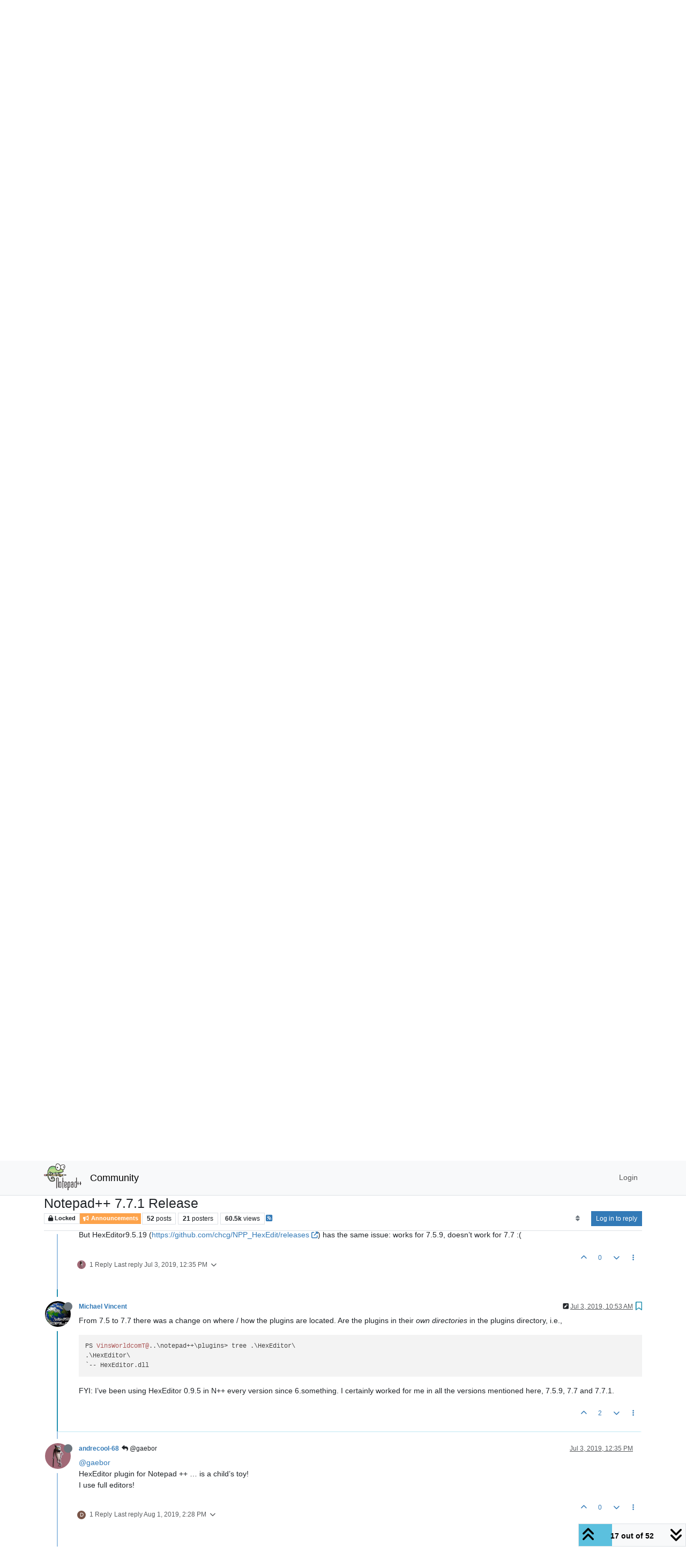

--- FILE ---
content_type: text/html; charset=utf-8
request_url: https://community.notepad-plus-plus.org/topic/17840/notepad-7-7-1-release/17
body_size: 165380
content:
<!DOCTYPE html>
<html lang="en-US" data-dir="ltr" style="direction: ltr;">
<head>
<title>Notepad++ 7.7.1 Release | Notepad++ Community</title>
<meta name="viewport" content="width&#x3D;device-width, initial-scale&#x3D;1.0" />
	<meta name="content-type" content="text/html; charset=UTF-8" />
	<meta name="apple-mobile-web-app-capable" content="yes" />
	<meta name="mobile-web-app-capable" content="yes" />
	<meta property="og:site_name" content="Community" />
	<meta name="msapplication-badge" content="frequency=30; polling-uri=https://community.notepad-plus-plus.org/sitemap.xml" />
	<meta name="theme-color" content="#ffffff" />
	<meta name="keywords" content="notepad++,community" />
	<meta name="msapplication-square150x150logo" content="/assets/uploads/system/site-logo.png" />
	<meta name="title" content="Notepad++ 7.7.1 Release" />
	<meta property="og:title" content="Notepad++ 7.7.1 Release" />
	<meta property="og:type" content="article" />
	<meta property="article:published_time" content="2019-06-20T00:04:06.426Z" />
	<meta property="article:modified_time" content="2020-02-12T21:39:29.756Z" />
	<meta property="article:section" content="Announcements" />
	<meta name="description" content="From 7.5 to 7.7 there was a change on where / how the plugins are located.  Are the plugins in their own directories in the plugins directory, i.e., PS VinsW..." />
	<meta property="og:description" content="From 7.5 to 7.7 there was a change on where / how the plugins are located.  Are the plugins in their own directories in the plugins directory, i.e., PS VinsW..." />
	<meta property="og:image" content="https://lh4.googleusercontent.com/-JmzWIvSz4uk/AAAAAAAAAAI/AAAAAAAABmM/1rTdVEB4sIk/photo.jpg" />
	<meta property="og:image:url" content="https://lh4.googleusercontent.com/-JmzWIvSz4uk/AAAAAAAAAAI/AAAAAAAABmM/1rTdVEB4sIk/photo.jpg" />
	<meta property="og:image" content="https://community.notepad-plus-plus.org/assets/uploads/system/site-logo.png" />
	<meta property="og:image:url" content="https://community.notepad-plus-plus.org/assets/uploads/system/site-logo.png" />
	<meta property="og:image:width" content="212" />
	<meta property="og:image:height" content="152" />
	<meta property="og:url" content="https://community.notepad-plus-plus.org/topic/17840/notepad-7-7-1-release/17" />
	
<link rel="stylesheet" type="text/css" href="/assets/client.css?v=2338002573e" />
<link rel="icon" type="image/x-icon" href="/assets/uploads/system/favicon.ico?v&#x3D;2338002573e" />
	<link rel="manifest" href="/manifest.webmanifest" crossorigin="use-credentials" />
	<link rel="search" type="application/opensearchdescription+xml" title="Community" href="/osd.xml" />
	<link rel="apple-touch-icon" href="/assets/images/touch/512.png" />
	<link rel="icon" sizes="36x36" href="/assets/images/touch/36.png" />
	<link rel="icon" sizes="48x48" href="/assets/images/touch/48.png" />
	<link rel="icon" sizes="72x72" href="/assets/images/touch/72.png" />
	<link rel="icon" sizes="96x96" href="/assets/images/touch/96.png" />
	<link rel="icon" sizes="144x144" href="/assets/images/touch/144.png" />
	<link rel="icon" sizes="192x192" href="/assets/images/touch/192.png" />
	<link rel="icon" sizes="512x512" href="/assets/images/touch/512.png" />
	<link rel="prefetch stylesheet" href="/assets/plugins/nodebb-plugin-markdown/styles/default.css" />
	<link rel="prefetch" href="/assets/language/en-US/markdown.json?v&#x3D;2338002573e" />
	<link rel="prefetch" href="/assets/src/modules/composer.js?v&#x3D;2338002573e" />
	<link rel="prefetch" href="/assets/src/modules/composer/uploads.js?v&#x3D;2338002573e" />
	<link rel="prefetch" href="/assets/src/modules/composer/drafts.js?v&#x3D;2338002573e" />
	<link rel="prefetch" href="/assets/src/modules/composer/tags.js?v&#x3D;2338002573e" />
	<link rel="prefetch" href="/assets/src/modules/composer/categoryList.js?v&#x3D;2338002573e" />
	<link rel="prefetch" href="/assets/src/modules/composer/resize.js?v&#x3D;2338002573e" />
	<link rel="prefetch" href="/assets/src/modules/composer/autocomplete.js?v&#x3D;2338002573e" />
	<link rel="prefetch" href="/assets/templates/composer.tpl?v&#x3D;2338002573e" />
	<link rel="prefetch" href="/assets/language/en-US/topic.json?v&#x3D;2338002573e" />
	<link rel="prefetch" href="/assets/language/en-US/modules.json?v&#x3D;2338002573e" />
	<link rel="prefetch" href="/assets/language/en-US/tags.json?v&#x3D;2338002573e" />
	<link rel="canonical" href="https://community.notepad-plus-plus.org/topic/17840/notepad-7-7-1-release" />
	<link rel="alternate" type="application/rss+xml" href="/topic/17840.rss" />
	<link rel="up" href="https://community.notepad-plus-plus.org/category/1/announcements" />
	<link rel="author" href="https://community.notepad-plus-plus.org/user/michael-vincent" />
	<link rel="next" href="https://community.notepad-plus-plus.org/topic/17840/notepad-7-7-1-release?page&#x3D;2" />
	
<script>
var config = JSON.parse('{"relative_path":"","upload_url":"/assets/uploads","asset_base_url":"/assets","assetBaseUrl":"/assets","siteTitle":"Community","browserTitle":"Notepad++ Community","titleLayout":"&#123;pageTitle&#125; | &#123;browserTitle&#125;","showSiteTitle":true,"maintenanceMode":false,"postQueue":1,"minimumTitleLength":8,"maximumTitleLength":255,"minimumPostLength":7,"maximumPostLength":16384,"minimumTagsPerTopic":0,"maximumTagsPerTopic":10,"minimumTagLength":3,"maximumTagLength":25,"undoTimeout":10000,"useOutgoingLinksPage":false,"allowGuestHandles":false,"allowTopicsThumbnail":false,"usePagination":false,"disableChat":false,"disableChatMessageEditing":false,"maximumChatMessageLength":1000,"socketioTransports":["polling","websocket"],"socketioOrigins":"https://community.notepad-plus-plus.org:*","websocketAddress":"","maxReconnectionAttempts":5,"reconnectionDelay":1500,"topicsPerPage":20,"postsPerPage":20,"maximumFileSize":2048,"theme:id":"nodebb-theme-persona","theme:src":"","defaultLang":"en-US","userLang":"en-US","loggedIn":false,"uid":-1,"cache-buster":"v=2338002573e","topicPostSort":"oldest_to_newest","categoryTopicSort":"recently_replied","csrf_token":false,"searchEnabled":true,"searchDefaultInQuick":"titlesposts","bootswatchSkin":"","composer:showHelpTab":true,"enablePostHistory":true,"timeagoCutoff":1,"timeagoCodes":["af","am","ar","az-short","az","be","bg","bs","ca","cs","cy","da","de-short","de","dv","el","en-short","en","es-short","es","et","eu","fa-short","fa","fi","fr-short","fr","gl","he","hr","hu","hy","id","is","it-short","it","ja","jv","ko","ky","lt","lv","mk","nl","no","pl","pt-br-short","pt-br","pt-short","pt","ro","rs","ru","rw","si","sk","sl","sq","sr","sv","th","tr-short","tr","uk","ur","uz","vi","zh-CN","zh-TW"],"resizeImageWidth":760,"cookies":{"enabled":false,"message":"[[global:cookies.message]]","dismiss":"[[global:cookies.accept]]","link":"[[global:cookies.learn-more]]","link_url":"https:&#x2F;&#x2F;www.cookiesandyou.com"},"thumbs":{"size":512},"emailPrompt":0,"useragent":{"isSafari":false},"fontawesome":{"pro":false,"styles":["solid","brands","regular"],"version":"6.7.2"},"acpLang":"undefined","topicSearchEnabled":false,"disableCustomUserSkins":false,"defaultBootswatchSkin":"","hideSubCategories":false,"hideCategoryLastPost":false,"enableQuickReply":false,"saasTourCompleted":true,"markdown":{"highlight":1,"highlightLinesLanguageList":"[]","hljsLanguages":["common"],"theme":"default.css","defaultHighlightLanguage":"","externalMark":true},"spam-be-gone":{},"composer-default":{},"sso-google":{"style":"light"}}');
var app = {
user: JSON.parse('{"uid":-1,"username":"Guest","displayname":"Guest","userslug":"","fullname":"Guest","email":"","icon:text":"?","icon:bgColor":"#aaa","groupTitle":"","groupTitleArray":[],"status":"offline","reputation":0,"email:confirmed":false,"unreadData":{"":{},"new":{},"watched":{},"unreplied":{}},"isAdmin":false,"isGlobalMod":false,"isMod":false,"privileges":{"chat":false,"chat:privileged":false,"upload:post:image":false,"upload:post:file":false,"signature":false,"invite":false,"group:create":false,"search:content":false,"search:users":false,"search:tags":false,"view:users":false,"view:tags":false,"view:groups":false,"local:login":false,"ban":false,"mute":false,"view:users:info":false},"blocks":[],"timeagoCode":"en","offline":true,"lastRoomId":null,"isEmailConfirmSent":false}')
};
document.documentElement.style.setProperty('--panel-offset', `${localStorage.getItem('panelOffset') || 0}px`);
</script>


</head>
<body class="page-topic page-topic-17840 page-topic-notepad-7-7-1-release template-topic page-topic-category-1 page-topic-category-announcements parent-category-1 page-status-200 theme-persona user-guest skin-noskin">
<nav id="menu" class="slideout-menu hidden">
<section class="menu-section" data-section="navigation">
<ul class="menu-section-list text-bg-dark list-unstyled"></ul>
</section>
</nav>
<nav id="chats-menu" class="slideout-menu hidden">

</nav>
<main id="panel" class="slideout-panel">
<nav class="navbar sticky-top navbar-expand-lg bg-light header border-bottom py-0" id="header-menu" component="navbar">
<div class="container-lg justify-content-start flex-nowrap">
<div class="d-flex align-items-center me-auto" style="min-width: 0px;">
<button type="button" class="navbar-toggler border-0" id="mobile-menu">
<i class="fa fa-lg fa-fw fa-bars unread-count" ></i>
<span component="unread/icon" class="notification-icon fa fa-fw fa-book unread-count" data-content="0" data-unread-url="/unread"></span>
</button>
<div class="d-inline-flex align-items-center" style="min-width: 0px;">

<a class="navbar-brand" href="https://notepad-plus-plus.org/">
<img alt="" class=" forum-logo d-inline-block align-text-bottom" src="/assets/uploads/system/site-logo.png?v=2338002573e" />
</a>


<a class="navbar-brand text-truncate" href="/">
Community
</a>

</div>
</div>


<div component="navbar/title" class="visible-xs hidden">
<span></span>
</div>
<div id="nav-dropdown" class="collapse navbar-collapse d-none d-lg-block">
<ul id="main-nav" class="navbar-nav me-auto mb-2 mb-lg-0 gap-2">

</ul>
<ul class="navbar-nav mb-2 mb-lg-0 hidden-xs">
<li class="nav-item">
<a href="#" id="reconnect" class="nav-link hide" title="Looks like your connection to Community was lost, please wait while we try to reconnect.">
<i class="fa fa-check"></i>
</a>
</li>
</ul>



<ul id="logged-out-menu" class="navbar-nav me-0 mb-2 mb-lg-0 align-items-center gap-2">

<li class="nav-item">
<a class="nav-link" href="/login">
<i class="fa fa-sign-in fa-fw d-inline-block d-sm-none"></i>
<span>Login</span>
</a>
</li>
</ul>


</div>
</div>
</nav>
<script>
const rect = document.getElementById('header-menu').getBoundingClientRect();
const offset = Math.max(0, rect.bottom);
document.documentElement.style.setProperty('--panel-offset', offset + `px`);
</script>
<div class="container-lg pt-3" id="content">
<noscript>
<div class="alert alert-danger">
<p>
Your browser does not seem to support JavaScript. As a result, your viewing experience will be diminished, and you have been placed in <strong>read-only mode</strong>.
</p>
<p>
Please download a browser that supports JavaScript, or enable it if it's disabled (i.e. NoScript).
</p>
</div>
</noscript>
<div data-widget-area="header">

</div>
<div class="row mb-5">
<div class="topic col-lg-12" itemid="/topic/17840/notepad-7-7-1-release/17" itemscope itemtype="https://schema.org/DiscussionForumPosting">
<meta itemprop="headline" content="Notepad++ 7.7.1 Release">
<meta itemprop="text" content="Notepad++ 7.7.1 Release">
<meta itemprop="url" content="/topic/17840/notepad-7-7-1-release/17">
<meta itemprop="datePublished" content="2019-06-20T00:04:06.426Z">
<meta itemprop="dateModified" content="2020-02-12T21:39:29.756Z">
<div itemprop="author" itemscope itemtype="https://schema.org/Person">
<meta itemprop="name" content="donho">
<meta itemprop="url" content="/user/donho">
</div>
<div class="topic-header sticky-top mb-3 bg-body">
<div class="d-flex gap-3 flew-wrap border-bottom pb-2 align-items-start">
<div class="d-flex flex-column gap-2 flex-grow-1">
<h1 component="post/header" class="mb-0" itemprop="name">
<div class="topic-title d-flex">
<span class="fs-3" component="topic/title">Notepad++ 7.7.1 Release</span>
</div>
</h1>
<div class="topic-info d-flex gap-2 align-items-center flex-wrap">
<span component="topic/labels" class="d-flex gap-2 ">
<span component="topic/scheduled" class="badge badge border border-gray-300 text-body hidden">
<i class="fa fa-clock-o"></i> Scheduled
</span>
<span component="topic/pinned" class="badge badge border border-gray-300 text-body hidden">
<i class="fa fa-thumb-tack"></i> Pinned
</span>
<span component="topic/locked" class="badge badge border border-gray-300 text-body ">
<i class="fa fa-lock"></i> Locked
</span>
<a component="topic/moved" href="/category/" class="badge badge border border-gray-300 text-body text-decoration-none hidden">
<i class="fa fa-arrow-circle-right"></i> Moved
</a>

</span>
<a href="/category/1/announcements" class="badge px-1 text-truncate text-decoration-none border" style="color: #ffffff;background-color: #fda34b;border-color: #fda34b!important; max-width: 70vw;">
			<i class="fa fa-fw fa-bullhorn"></i>
			Announcements
		</a>
<div data-tid="17840" component="topic/tags" class="lh-1 tags tag-list d-flex flex-wrap hidden-xs hidden-empty gap-2"></div>
<div class="d-flex hidden-xs gap-2"><span class="badge text-body border border-gray-300 stats text-xs">
<i class="fa-regular fa-fw fa-message visible-xs-inline" title="Posts"></i>
<span component="topic/post-count" title="52" class="fw-bold">52</span>
<span class="hidden-xs text-lowercase fw-normal">Posts</span>
</span>
<span class="badge text-body border border-gray-300 stats text-xs">
<i class="fa fa-fw fa-user visible-xs-inline" title="Posters"></i>
<span title="21" class="fw-bold">21</span>
<span class="hidden-xs text-lowercase fw-normal">Posters</span>
</span>
<span class="badge text-body border border-gray-300 stats text-xs">
<i class="fa fa-fw fa-eye visible-xs-inline" title="Views"></i>
<span class="fw-bold" title="60500">60.5k</span>
<span class="hidden-xs text-lowercase fw-normal">Views</span>
</span></div>

<a class="hidden-xs" target="_blank" href="/topic/17840.rss"><i class="fa fa-rss-square"></i></a>


<div class="ms-auto">
<div class="topic-main-buttons float-end d-inline-block">
<span class="loading-indicator btn float-start hidden" done="0">
<span class="hidden-xs">Loading More Posts</span> <i class="fa fa-refresh fa-spin"></i>
</span>


<div title="Sort by" class="btn-group bottom-sheet hidden-xs" component="thread/sort">
<button class="btn btn-sm btn-ghost dropdown-toggle" data-bs-toggle="dropdown" aria-haspopup="true" aria-expanded="false" aria-label="Post sort option, Oldest to Newest">
<i class="fa fa-fw fa-sort text-secondary"></i></button>
<ul class="dropdown-menu dropdown-menu-end p-1 text-sm" role="menu">
<li>
<a class="dropdown-item rounded-1 d-flex align-items-center gap-2" href="#" class="oldest_to_newest" data-sort="oldest_to_newest" role="menuitem">
<span class="flex-grow-1">Oldest to Newest</span>
<i class="flex-shrink-0 fa fa-fw text-secondary"></i>
</a>
</li>
<li>
<a class="dropdown-item rounded-1 d-flex align-items-center gap-2" href="#" class="newest_to_oldest" data-sort="newest_to_oldest" role="menuitem">
<span class="flex-grow-1">Newest to Oldest</span>
<i class="flex-shrink-0 fa fa-fw text-secondary"></i>
</a>
</li>
<li>
<a class="dropdown-item rounded-1 d-flex align-items-center gap-2" href="#" class="most_votes" data-sort="most_votes" role="menuitem">
<span class="flex-grow-1">Most Votes</span>
<i class="flex-shrink-0 fa fa-fw text-secondary"></i>
</a>
</li>
</ul>
</div>
<div class="d-inline-block">

</div>
<div component="topic/reply/container" class="btn-group bottom-sheet hidden">
<a href="/compose?tid=17840" class="btn btn-sm btn-primary" component="topic/reply" data-ajaxify="false" role="button"><i class="fa fa-reply visible-xs-inline"></i><span class="visible-sm-inline visible-md-inline visible-lg-inline"> Reply</span></a>
<button type="button" class="btn btn-sm btn-primary dropdown-toggle" data-bs-toggle="dropdown" aria-haspopup="true" aria-expanded="false">
<span class="caret"></span>
</button>
<ul class="dropdown-menu dropdown-menu-end" role="menu">
<li><a class="dropdown-item" href="#" component="topic/reply-as-topic" role="menuitem">Reply as topic</a></li>
</ul>
</div>


<a component="topic/reply/guest" href="/login" class="btn btn-sm btn-primary">Log in to reply</a>


</div>
</div>
</div>
</div>
<div class="d-flex gap-2 justify-content-end align-items-center hidden-empty" component="topic/thumb/list">

</div>
</div>
</div>



<div component="topic/deleted/message" class="alert alert-warning d-flex justify-content-between flex-wrap hidden">
<span>This topic has been deleted. Only users with topic management privileges can see it.</span>
<span>

</span>
</div>

<ul component="topic" class="posts timeline" data-tid="17840" data-cid="1">

<li component="post" class="  " data-index="7" data-pid="44880" data-uid="14479" data-timestamp="1561565013505" data-username="Ekopalypse" data-userslug="ekopalypse" itemprop="comment" itemtype="http://schema.org/Comment" itemscope>
<a component="post/anchor" data-index="7" id="8"></a>
<meta itemprop="datePublished" content="2019-06-26T16:03:33.505Z">
<meta itemprop="dateModified" content="">

<div class="clearfix post-header">
<div class="icon float-start">
<a href="/user/ekopalypse">
<img title="Ekopalypse" data-uid="14479" class="avatar  avatar-rounded" alt="Ekopalypse" loading="lazy" component="user/picture" src="/assets/uploads/profile/uid-14479/14479-profileavatar-1668934978852.png" style="--avatar-size: 48px;" onError="this.remove()" itemprop="image" /><span title="Ekopalypse" data-uid="14479" class="avatar  avatar-rounded" component="user/picture" style="--avatar-size: 48px; background-color: #673ab7">E</span>
<i component="user/status" class="fa fa-circle status offline" title="Offline"></i>
</a>
</div>
<small class="d-flex">
<div class="d-flex align-items-center gap-1 flex-wrap w-100">
<strong class="text-nowrap" itemprop="author" itemscope itemtype="https://schema.org/Person">
<meta itemprop="name" content="Ekopalypse">
<meta itemprop="url" content="/user/ekopalypse">
<a href="/user/ekopalypse" data-username="Ekopalypse" data-uid="14479">Ekopalypse</a>
</strong>


<span class="visible-xs-inline-block visible-sm-inline-block visible-md-inline-block visible-lg-inline-block">

<a component="post/parent" class="btn btn-sm btn-ghost py-0 px-1 text-xs hidden-xs" data-topid="44867" href="/post/44867"><i class="fa fa-reply"></i> @gr-hayduk</a>

<span>

</span>
</span>
<div class="d-flex align-items-center gap-1 flex-grow-1 justify-content-end">
<span>
<i component="post/edit-indicator" class="fa fa-pencil-square edit-icon hidden"></i>
<span data-editor="" component="post/editor" class="hidden">last edited by  <span class="timeago" title="Invalid Date"></span></span>
<span class="visible-xs-inline-block visible-sm-inline-block visible-md-inline-block visible-lg-inline-block">
<a class="permalink text-muted" href="/post/44880"><span class="timeago" title="2019-06-26T16:03:33.505Z"></span></a>
</span>
</span>
<span class="bookmarked"><i class="fa fa-bookmark-o"></i></span>
</div>
</div>
</small>
</div>
<br />
<div class="content" component="post/content" itemprop="text">
<p dir="auto"><a class="plugin-mentions-user plugin-mentions-a" href="https://community.notepad-plus-plus.org/uid/15709">@gr-hayduk</a></p>
<p dir="auto">might be related to this <a href="https://github.com/notepad-plus-plus/notepad-plus-plus/pull/5834" rel="nofollow ugc">PR</a>. Anything you can test on your side to see if this PR would solve it?</p>

</div>
<div class="post-footer">

<div class="clearfix">

<a component="post/reply-count" data-target-component="post/replies/container" href="#" class="threaded-replies user-select-none float-start text-muted hidden">
<span component="post/reply-count/avatars" class="avatars d-inline-flex gap-1 align-items-top hidden-xs ">


</span>
<span class="replies-count small" component="post/reply-count/text" data-replies="0">1 Reply</span>
<span class="replies-last hidden-xs small">Last reply <span class="timeago" title=""></span></span>
<i class="fa fa-fw fa-chevron-down" component="post/replies/open"></i>
</a>

<small class="d-flex justify-content-end align-items-center gap-1" component="post/actions">
<!-- This partial intentionally left blank; overwritten by nodebb-plugin-reactions -->
<span class="post-tools">
<a component="post/reply" href="#" class="btn btn-sm btn-link user-select-none hidden">Reply</a>
<a component="post/quote" href="#" class="btn btn-sm btn-link user-select-none hidden">Quote</a>
</span>

<span class="votes">
<a component="post/upvote" href="#" class="btn btn-sm btn-link ">
<i class="fa fa-chevron-up"></i>
</a>
<span class="btn btn-sm btn-link" component="post/vote-count" data-votes="0">0</span>

<a component="post/downvote" href="#" class="btn btn-sm btn-link ">
<i class="fa fa-chevron-down"></i>
</a>

</span>

<span component="post/tools" class="dropdown bottom-sheet d-inline-block ">
<a class="btn btn-link btn-sm dropdown-toggle" href="#" data-bs-toggle="dropdown" aria-haspopup="true" aria-expanded="false"><i class="fa fa-fw fa-ellipsis-v"></i></a>
<ul class="dropdown-menu dropdown-menu-end p-1 text-sm" role="menu"></ul>
</span>
</small>
</div>
<div component="post/replies/container"></div>
</div>

</li>




<li component="post" class="  " data-index="8" data-pid="44885" data-uid="15686" data-timestamp="1561567745586" data-username="spunkyjethro" data-userslug="spunkyjethro" itemprop="comment" itemtype="http://schema.org/Comment" itemscope>
<a component="post/anchor" data-index="8" id="9"></a>
<meta itemprop="datePublished" content="2019-06-26T16:49:05.586Z">
<meta itemprop="dateModified" content="">

<div class="clearfix post-header">
<div class="icon float-start">
<a href="/user/spunkyjethro">
<img title="spunkyjethro" data-uid="15686" class="avatar  avatar-rounded" alt="spunkyjethro" loading="lazy" component="user/picture" src="https://s.gravatar.com/avatar/32b64f8cc5aa1ddf39b7271b1e887cfc?size=128&default=identicon&rating=pg" style="--avatar-size: 48px;" onError="this.remove()" itemprop="image" /><span title="spunkyjethro" data-uid="15686" class="avatar  avatar-rounded" component="user/picture" style="--avatar-size: 48px; background-color: #3f51b5">S</span>
<i component="user/status" class="fa fa-circle status offline" title="Offline"></i>
</a>
</div>
<small class="d-flex">
<div class="d-flex align-items-center gap-1 flex-wrap w-100">
<strong class="text-nowrap" itemprop="author" itemscope itemtype="https://schema.org/Person">
<meta itemprop="name" content="spunkyjethro">
<meta itemprop="url" content="/user/spunkyjethro">
<a href="/user/spunkyjethro" data-username="spunkyjethro" data-uid="15686">spunkyjethro</a>
</strong>


<span class="visible-xs-inline-block visible-sm-inline-block visible-md-inline-block visible-lg-inline-block">

<a component="post/parent" class="btn btn-sm btn-ghost py-0 px-1 text-xs hidden-xs" data-topid="44866" href="/post/44866"><i class="fa fa-reply"></i> @Meta Chuh</a>

<span>

</span>
</span>
<div class="d-flex align-items-center gap-1 flex-grow-1 justify-content-end">
<span>
<i component="post/edit-indicator" class="fa fa-pencil-square edit-icon hidden"></i>
<span data-editor="" component="post/editor" class="hidden">last edited by  <span class="timeago" title="Invalid Date"></span></span>
<span class="visible-xs-inline-block visible-sm-inline-block visible-md-inline-block visible-lg-inline-block">
<a class="permalink text-muted" href="/post/44885"><span class="timeago" title="2019-06-26T16:49:05.586Z"></span></a>
</span>
</span>
<span class="bookmarked"><i class="fa fa-bookmark-o"></i></span>
</div>
</div>
</small>
</div>
<br />
<div class="content" component="post/content" itemprop="text">
<p dir="auto"><a class="plugin-mentions-user plugin-mentions-a" href="https://community.notepad-plus-plus.org/uid/9520">@Meta-Chuh</a></p>
<p dir="auto">There was no warning. I’m running the 32 bit version. I had it happen on both my desktop and laptop.</p>

</div>
<div class="post-footer">

<div class="clearfix">

<a component="post/reply-count" data-target-component="post/replies/container" href="#" class="threaded-replies user-select-none float-start text-muted hidden">
<span component="post/reply-count/avatars" class="avatars d-inline-flex gap-1 align-items-top hidden-xs ">

<span><img title="Meta Chuh" data-uid="9520" class="avatar  avatar-rounded" alt="Meta Chuh" loading="lazy" component="avatar/picture" src="https://lh3.googleusercontent.com/-HXUFqfuUDog/AAAAAAAAAAI/AAAAAAAAGjE/C-Lu-BI2kko/photo.jpg" style="--avatar-size: 16px;" onError="this.remove()" itemprop="image" /><span title="Meta Chuh" data-uid="9520" class="avatar  avatar-rounded" component="avatar/icon" style="--avatar-size: 16px; background-color: #673ab7">M</span></span>


</span>
<span class="replies-count small" component="post/reply-count/text" data-replies="1">1 Reply</span>
<span class="replies-last hidden-xs small">Last reply <span class="timeago" title="2019-06-26T17:22:09.777Z"></span></span>
<i class="fa fa-fw fa-chevron-down" component="post/replies/open"></i>
</a>

<small class="d-flex justify-content-end align-items-center gap-1" component="post/actions">
<!-- This partial intentionally left blank; overwritten by nodebb-plugin-reactions -->
<span class="post-tools">
<a component="post/reply" href="#" class="btn btn-sm btn-link user-select-none hidden">Reply</a>
<a component="post/quote" href="#" class="btn btn-sm btn-link user-select-none hidden">Quote</a>
</span>

<span class="votes">
<a component="post/upvote" href="#" class="btn btn-sm btn-link ">
<i class="fa fa-chevron-up"></i>
</a>
<span class="btn btn-sm btn-link" component="post/vote-count" data-votes="0">0</span>

<a component="post/downvote" href="#" class="btn btn-sm btn-link ">
<i class="fa fa-chevron-down"></i>
</a>

</span>

<span component="post/tools" class="dropdown bottom-sheet d-inline-block ">
<a class="btn btn-link btn-sm dropdown-toggle" href="#" data-bs-toggle="dropdown" aria-haspopup="true" aria-expanded="false"><i class="fa fa-fw fa-ellipsis-v"></i></a>
<ul class="dropdown-menu dropdown-menu-end p-1 text-sm" role="menu"></ul>
</span>
</small>
</div>
<div component="post/replies/container"></div>
</div>

</li>




<li component="post" class="  " data-index="9" data-pid="44890" data-uid="9520" data-timestamp="1561569729777" data-username="Meta Chuh" data-userslug="meta-chuh" itemprop="comment" itemtype="http://schema.org/Comment" itemscope>
<a component="post/anchor" data-index="9" id="10"></a>
<meta itemprop="datePublished" content="2019-06-26T17:22:09.777Z">
<meta itemprop="dateModified" content="">

<div class="clearfix post-header">
<div class="icon float-start">
<a href="/user/meta-chuh">
<img title="Meta Chuh" data-uid="9520" class="avatar  avatar-rounded" alt="Meta Chuh" loading="lazy" component="user/picture" src="https://lh3.googleusercontent.com/-HXUFqfuUDog/AAAAAAAAAAI/AAAAAAAAGjE/C-Lu-BI2kko/photo.jpg" style="--avatar-size: 48px;" onError="this.remove()" itemprop="image" /><span title="Meta Chuh" data-uid="9520" class="avatar  avatar-rounded" component="user/picture" style="--avatar-size: 48px; background-color: #673ab7">M</span>
<i component="user/status" class="fa fa-circle status offline" title="Offline"></i>
</a>
</div>
<small class="d-flex">
<div class="d-flex align-items-center gap-1 flex-wrap w-100">
<strong class="text-nowrap" itemprop="author" itemscope itemtype="https://schema.org/Person">
<meta itemprop="name" content="Meta Chuh">
<meta itemprop="url" content="/user/meta-chuh">
<a href="/user/meta-chuh" data-username="Meta Chuh" data-uid="9520">Meta Chuh</a>
</strong>


<a href="/groups/moderators" class="badge rounded-1 text-uppercase text-truncate" style="max-width: 150px;color:#ffffff;background-color: #000000;"><i class="fa fa-screwdriver-wrench fa-solid me-1"></i><span class="badge-text">moderator</span></a>



<span class="visible-xs-inline-block visible-sm-inline-block visible-md-inline-block visible-lg-inline-block">

<a component="post/parent" class="btn btn-sm btn-ghost py-0 px-1 text-xs hidden-xs" data-topid="44885" href="/post/44885"><i class="fa fa-reply"></i> @spunkyjethro</a>

<span>

</span>
</span>
<div class="d-flex align-items-center gap-1 flex-grow-1 justify-content-end">
<span>
<i component="post/edit-indicator" class="fa fa-pencil-square edit-icon hidden"></i>
<span data-editor="" component="post/editor" class="hidden">last edited by  <span class="timeago" title="Invalid Date"></span></span>
<span class="visible-xs-inline-block visible-sm-inline-block visible-md-inline-block visible-lg-inline-block">
<a class="permalink text-muted" href="/post/44890"><span class="timeago" title="2019-06-26T17:22:09.777Z"></span></a>
</span>
</span>
<span class="bookmarked"><i class="fa fa-bookmark-o"></i></span>
</div>
</div>
</small>
</div>
<br />
<div class="content" component="post/content" itemprop="text">
<p dir="auto"><a class="plugin-mentions-user plugin-mentions-a" href="https://community.notepad-plus-plus.org/uid/15686">@spunkyjethro</a></p>
<p dir="auto">thanks for the answer.</p>
<p dir="auto">if you like that we have a thorough look at that, please open a separate topic at the category <code>help wanted</code>.<br />
(a new topic is necessary, because this will probably require many follow up posts, and this amount would affect the release announcement’s readability, as a plugin loss on 2 machines, when updating from 7.7 to 7.7.1 reportedly never happened before)</p>
<p dir="auto">interesting things to post there in advance would be:</p>
<ul>
<li>
<p dir="auto">source from where the original notepad++ was downloaded.<br />
(there are reported file and configuration issues with the unofficial microsoft store version and the inofficial portableapps version)</p>
</li>
<li>
<p dir="auto">your debug information from the notepad++ menu <code>? &gt; debug info... &gt; copy debug info into clipboard</code>.</p>
</li>
<li>
<p dir="auto">the content of <code>%ProgramFiles(x86)%\Notepad++\plugins</code> of both machines, to have a look if the 7.7 plugins are still there.<br />
(this depends on whether this is or was your current or previous install path)</p>
</li>
<li>
<p dir="auto">check if the install path has changed, e.g having used a portable version before updating, or a different location than <code>%ProgramFiles(x86)%\Notepad++\</code> either now or before.</p>
</li>
<li>
<p dir="auto">what happens, if you install any plugin now on 7.7.1, and then re-run the same 7.7.1 32 bit installer from <a href="https://notepad-plus-plus.org/repository/7.x/7.7.1/npp.7.7.1.Installer.exe" rel="nofollow ugc">&gt;&gt;&gt; here &lt;&lt;&lt;</a>, checking whether the plugins still exist after that, and also taking notes about the selected installer options.</p>
</li>
</ul>
<p dir="auto">many thanks and best regards.</p>

</div>
<div class="post-footer">

<div class="clearfix">

<a component="post/reply-count" data-target-component="post/replies/container" href="#" class="threaded-replies user-select-none float-start text-muted ">
<span component="post/reply-count/avatars" class="avatars d-inline-flex gap-1 align-items-top hidden-xs ">

<span><img title="jim-software" data-uid="16080" class="avatar  avatar-rounded" alt="jim-software" loading="lazy" component="avatar/picture" src="https://s.gravatar.com/avatar/dfef8c39d4d8296a9aebf08435d43884?size=128&default=identicon&rating=pg" style="--avatar-size: 16px;" onError="this.remove()" itemprop="image" /><span title="jim-software" data-uid="16080" class="avatar  avatar-rounded" component="avatar/icon" style="--avatar-size: 16px; background-color: #33691e">J</span></span>


</span>
<span class="replies-count small" component="post/reply-count/text" data-replies="1">1 Reply</span>
<span class="replies-last hidden-xs small">Last reply <span class="timeago" title="2019-08-07T16:39:11.997Z"></span></span>
<i class="fa fa-fw fa-chevron-down" component="post/replies/open"></i>
</a>

<small class="d-flex justify-content-end align-items-center gap-1" component="post/actions">
<!-- This partial intentionally left blank; overwritten by nodebb-plugin-reactions -->
<span class="post-tools">
<a component="post/reply" href="#" class="btn btn-sm btn-link user-select-none hidden">Reply</a>
<a component="post/quote" href="#" class="btn btn-sm btn-link user-select-none hidden">Quote</a>
</span>

<span class="votes">
<a component="post/upvote" href="#" class="btn btn-sm btn-link ">
<i class="fa fa-chevron-up"></i>
</a>
<span class="btn btn-sm btn-link" component="post/vote-count" data-votes="4">4</span>

<a component="post/downvote" href="#" class="btn btn-sm btn-link ">
<i class="fa fa-chevron-down"></i>
</a>

</span>

<span component="post/tools" class="dropdown bottom-sheet d-inline-block ">
<a class="btn btn-link btn-sm dropdown-toggle" href="#" data-bs-toggle="dropdown" aria-haspopup="true" aria-expanded="false"><i class="fa fa-fw fa-ellipsis-v"></i></a>
<ul class="dropdown-menu dropdown-menu-end p-1 text-sm" role="menu"></ul>
</span>
</small>
</div>
<div component="post/replies/container"></div>
</div>

</li>




<li component="post" class="  " data-index="10" data-pid="44951" data-uid="8020" data-timestamp="1561655253383" data-username="AngryGamer" data-userslug="angrygamer" itemprop="comment" itemtype="http://schema.org/Comment" itemscope>
<a component="post/anchor" data-index="10" id="11"></a>
<meta itemprop="datePublished" content="2019-06-27T17:07:33.383Z">
<meta itemprop="dateModified" content="">

<div class="clearfix post-header">
<div class="icon float-start">
<a href="/user/angrygamer">
<img title="AngryGamer" data-uid="8020" class="avatar  avatar-rounded" alt="AngryGamer" loading="lazy" component="user/picture" src="https://s.gravatar.com/avatar/2e02f7122badf8811dde8aa534e6917d?size=128&default=identicon&rating=pg" style="--avatar-size: 48px;" onError="this.remove()" itemprop="image" /><span title="AngryGamer" data-uid="8020" class="avatar  avatar-rounded" component="user/picture" style="--avatar-size: 48px; background-color: #ff5722">A</span>
<i component="user/status" class="fa fa-circle status offline" title="Offline"></i>
</a>
</div>
<small class="d-flex">
<div class="d-flex align-items-center gap-1 flex-wrap w-100">
<strong class="text-nowrap" itemprop="author" itemscope itemtype="https://schema.org/Person">
<meta itemprop="name" content="AngryGamer">
<meta itemprop="url" content="/user/angrygamer">
<a href="/user/angrygamer" data-username="AngryGamer" data-uid="8020">AngryGamer</a>
</strong>


<span class="visible-xs-inline-block visible-sm-inline-block visible-md-inline-block visible-lg-inline-block">

<span>

</span>
</span>
<div class="d-flex align-items-center gap-1 flex-grow-1 justify-content-end">
<span>
<i component="post/edit-indicator" class="fa fa-pencil-square edit-icon hidden"></i>
<span data-editor="" component="post/editor" class="hidden">last edited by  <span class="timeago" title="Invalid Date"></span></span>
<span class="visible-xs-inline-block visible-sm-inline-block visible-md-inline-block visible-lg-inline-block">
<a class="permalink text-muted" href="/post/44951"><span class="timeago" title="2019-06-27T17:07:33.383Z"></span></a>
</span>
</span>
<span class="bookmarked"><i class="fa fa-bookmark-o"></i></span>
</div>
</div>
</small>
</div>
<br />
<div class="content" component="post/content" itemprop="text">
<p dir="auto"><a class="plugin-mentions-user plugin-mentions-a" href="https://community.notepad-plus-plus.org/uid/3">@donho</a> Check <a href="https://github.com/notepad-plus-plus/notepad-plus-plus/pull/5843" rel="nofollow ugc">PR#5843</a></p>

</div>
<div class="post-footer">

<div class="clearfix">

<a component="post/reply-count" data-target-component="post/replies/container" href="#" class="threaded-replies user-select-none float-start text-muted hidden">
<span component="post/reply-count/avatars" class="avatars d-inline-flex gap-1 align-items-top hidden-xs ">


</span>
<span class="replies-count small" component="post/reply-count/text" data-replies="0">1 Reply</span>
<span class="replies-last hidden-xs small">Last reply <span class="timeago" title=""></span></span>
<i class="fa fa-fw fa-chevron-down" component="post/replies/open"></i>
</a>

<small class="d-flex justify-content-end align-items-center gap-1" component="post/actions">
<!-- This partial intentionally left blank; overwritten by nodebb-plugin-reactions -->
<span class="post-tools">
<a component="post/reply" href="#" class="btn btn-sm btn-link user-select-none hidden">Reply</a>
<a component="post/quote" href="#" class="btn btn-sm btn-link user-select-none hidden">Quote</a>
</span>

<span class="votes">
<a component="post/upvote" href="#" class="btn btn-sm btn-link ">
<i class="fa fa-chevron-up"></i>
</a>
<span class="btn btn-sm btn-link" component="post/vote-count" data-votes="0">0</span>

<a component="post/downvote" href="#" class="btn btn-sm btn-link ">
<i class="fa fa-chevron-down"></i>
</a>

</span>

<span component="post/tools" class="dropdown bottom-sheet d-inline-block ">
<a class="btn btn-link btn-sm dropdown-toggle" href="#" data-bs-toggle="dropdown" aria-haspopup="true" aria-expanded="false"><i class="fa fa-fw fa-ellipsis-v"></i></a>
<ul class="dropdown-menu dropdown-menu-end p-1 text-sm" role="menu"></ul>
</span>
</small>
</div>
<div component="post/replies/container"></div>
</div>

</li>




<li component="post" class="  " data-index="11" data-pid="44966" data-uid="15709" data-timestamp="1561726070933" data-username="gr-hayduk" data-userslug="gr-hayduk" itemprop="comment" itemtype="http://schema.org/Comment" itemscope>
<a component="post/anchor" data-index="11" id="12"></a>
<meta itemprop="datePublished" content="2019-06-28T12:47:50.933Z">
<meta itemprop="dateModified" content="">

<div class="clearfix post-header">
<div class="icon float-start">
<a href="/user/gr-hayduk">
<img title="gr-hayduk" data-uid="15709" class="avatar  avatar-rounded" alt="gr-hayduk" loading="lazy" component="user/picture" src="https://s.gravatar.com/avatar/a9fa3e90dcc21d0803139aea5bb7dba4?size=128&default=identicon&rating=pg" style="--avatar-size: 48px;" onError="this.remove()" itemprop="image" /><span title="gr-hayduk" data-uid="15709" class="avatar  avatar-rounded" component="user/picture" style="--avatar-size: 48px; background-color: #795548">G</span>
<i component="user/status" class="fa fa-circle status offline" title="Offline"></i>
</a>
</div>
<small class="d-flex">
<div class="d-flex align-items-center gap-1 flex-wrap w-100">
<strong class="text-nowrap" itemprop="author" itemscope itemtype="https://schema.org/Person">
<meta itemprop="name" content="gr-hayduk">
<meta itemprop="url" content="/user/gr-hayduk">
<a href="/user/gr-hayduk" data-username="gr-hayduk" data-uid="15709">gr-hayduk</a>
</strong>


<span class="visible-xs-inline-block visible-sm-inline-block visible-md-inline-block visible-lg-inline-block">

<a component="post/parent" class="btn btn-sm btn-ghost py-0 px-1 text-xs hidden-xs" data-topid="44867" href="/post/44867"><i class="fa fa-reply"></i> @gr-hayduk</a>

<span>

</span>
</span>
<div class="d-flex align-items-center gap-1 flex-grow-1 justify-content-end">
<span>
<i component="post/edit-indicator" class="fa fa-pencil-square edit-icon hidden"></i>
<span data-editor="" component="post/editor" class="hidden">last edited by  <span class="timeago" title="Invalid Date"></span></span>
<span class="visible-xs-inline-block visible-sm-inline-block visible-md-inline-block visible-lg-inline-block">
<a class="permalink text-muted" href="/post/44966"><span class="timeago" title="2019-06-28T12:47:50.933Z"></span></a>
</span>
</span>
<span class="bookmarked"><i class="fa fa-bookmark-o"></i></span>
</div>
</div>
</small>
</div>
<br />
<div class="content" component="post/content" itemprop="text">
<h2><a class="plugin-mentions-user plugin-mentions-a" href="https://community.notepad-plus-plus.org/uid/15709">@gr-hayduk</a><br />
Hello,<br />
The issue with typing Polish characters in ANSI mode is correctly fixed with npp 7.7.1 (previously I’ve got 7.7, I’ve must have updated on another machine).<br />
But there’s still issue with switching ANSI encoding to Windows 1250 encoding, which changes tab settings for Perl scripts (to 8 chars, I have default 4 and perl style uses default).</h2>
<p dir="auto">Regards</p>

</div>
<div class="post-footer">

<div class="clearfix">

<a component="post/reply-count" data-target-component="post/replies/container" href="#" class="threaded-replies user-select-none float-start text-muted hidden">
<span component="post/reply-count/avatars" class="avatars d-inline-flex gap-1 align-items-top hidden-xs ">


</span>
<span class="replies-count small" component="post/reply-count/text" data-replies="0">1 Reply</span>
<span class="replies-last hidden-xs small">Last reply <span class="timeago" title=""></span></span>
<i class="fa fa-fw fa-chevron-down" component="post/replies/open"></i>
</a>

<small class="d-flex justify-content-end align-items-center gap-1" component="post/actions">
<!-- This partial intentionally left blank; overwritten by nodebb-plugin-reactions -->
<span class="post-tools">
<a component="post/reply" href="#" class="btn btn-sm btn-link user-select-none hidden">Reply</a>
<a component="post/quote" href="#" class="btn btn-sm btn-link user-select-none hidden">Quote</a>
</span>

<span class="votes">
<a component="post/upvote" href="#" class="btn btn-sm btn-link ">
<i class="fa fa-chevron-up"></i>
</a>
<span class="btn btn-sm btn-link" component="post/vote-count" data-votes="0">0</span>

<a component="post/downvote" href="#" class="btn btn-sm btn-link ">
<i class="fa fa-chevron-down"></i>
</a>

</span>

<span component="post/tools" class="dropdown bottom-sheet d-inline-block ">
<a class="btn btn-link btn-sm dropdown-toggle" href="#" data-bs-toggle="dropdown" aria-haspopup="true" aria-expanded="false"><i class="fa fa-fw fa-ellipsis-v"></i></a>
<ul class="dropdown-menu dropdown-menu-end p-1 text-sm" role="menu"></ul>
</span>
</small>
</div>
<div component="post/replies/container"></div>
</div>

</li>




<li component="post" class="  " data-index="12" data-pid="45023" data-uid="15756" data-timestamp="1562064064517" data-username="gaebor" data-userslug="gaebor" itemprop="comment" itemtype="http://schema.org/Comment" itemscope>
<a component="post/anchor" data-index="12" id="13"></a>
<meta itemprop="datePublished" content="2019-07-02T10:41:04.517Z">
<meta itemprop="dateModified" content="">

<div class="clearfix post-header">
<div class="icon float-start">
<a href="/user/gaebor">
<img title="gaebor" data-uid="15756" class="avatar  avatar-rounded" alt="gaebor" loading="lazy" component="user/picture" src="https://s.gravatar.com/avatar/e4d492f6676e4acf1c5921a916901b28?size=128&default=identicon&rating=pg" style="--avatar-size: 48px;" onError="this.remove()" itemprop="image" /><span title="gaebor" data-uid="15756" class="avatar  avatar-rounded" component="user/picture" style="--avatar-size: 48px; background-color: #33691e">G</span>
<i component="user/status" class="fa fa-circle status offline" title="Offline"></i>
</a>
</div>
<small class="d-flex">
<div class="d-flex align-items-center gap-1 flex-wrap w-100">
<strong class="text-nowrap" itemprop="author" itemscope itemtype="https://schema.org/Person">
<meta itemprop="name" content="gaebor">
<meta itemprop="url" content="/user/gaebor">
<a href="/user/gaebor" data-username="gaebor" data-uid="15756">gaebor</a>
</strong>


<span class="visible-xs-inline-block visible-sm-inline-block visible-md-inline-block visible-lg-inline-block">

<span>

</span>
</span>
<div class="d-flex align-items-center gap-1 flex-grow-1 justify-content-end">
<span>
<i component="post/edit-indicator" class="fa fa-pencil-square edit-icon hidden"></i>
<span data-editor="" component="post/editor" class="hidden">last edited by  <span class="timeago" title="Invalid Date"></span></span>
<span class="visible-xs-inline-block visible-sm-inline-block visible-md-inline-block visible-lg-inline-block">
<a class="permalink text-muted" href="/post/45023"><span class="timeago" title="2019-07-02T10:41:04.517Z"></span></a>
</span>
</span>
<span class="bookmarked"><i class="fa fa-bookmark-o"></i></span>
</div>
</div>
</small>
</div>
<br />
<div class="content" component="post/content" itemprop="text">
<p dir="auto">Dear Notepad++ Community,</p>
<p dir="auto">I had the same problem, my plugins don’t work after update. I have x64 version, the issue is not the x86 because I have no warning for that.</p>
<p dir="auto">HexEditor and my own plugin (<a href="https://github.com/gaebor/NppPlugin/tree/master/rel/Win_Unicode_x64" rel="nofollow ugc">https://github.com/gaebor/NppPlugin/tree/master/rel/Win_Unicode_x64</a>) both stopped working.</p>
<p dir="auto">I went back to release 7.5.9 which was the last one working. After that 7.6 and 7.6.1 complained about HexEditor (x64, Unicode <a href="https://sourceforge.net/projects/npp-plugins/files/Hex%20Editor/Hex%20Editor%20Plugin%20v0.9.5/" rel="nofollow ugc">https://sourceforge.net/projects/npp-plugins/files/Hex Editor/Hex Editor Plugin v0.9.5/</a>)</p>
<p dir="auto">After that (7.6.2 and onward) they just stop working (although the dll-s present in the same location)</p>

</div>
<div class="post-footer">

<div class="clearfix">

<a component="post/reply-count" data-target-component="post/replies/container" href="#" class="threaded-replies user-select-none float-start text-muted ">
<span component="post/reply-count/avatars" class="avatars d-inline-flex gap-1 align-items-top hidden-xs ">

<span><img title="andrecool-68" data-uid="14019" class="avatar  avatar-rounded" alt="andrecool-68" loading="lazy" component="avatar/picture" src="/uploads/profile/uid-14019/14019-profileimg.png" style="--avatar-size: 16px;" onError="this.remove()" itemprop="image" /><span title="andrecool-68" data-uid="14019" class="avatar  avatar-rounded" component="avatar/icon" style="--avatar-size: 16px; background-color: #f44336">A</span></span>


</span>
<span class="replies-count small" component="post/reply-count/text" data-replies="2">2 Replies</span>
<span class="replies-last hidden-xs small">Last reply <span class="timeago" title="2019-07-02T10:55:58.221Z"></span></span>
<i class="fa fa-fw fa-chevron-down" component="post/replies/open"></i>
</a>

<small class="d-flex justify-content-end align-items-center gap-1" component="post/actions">
<!-- This partial intentionally left blank; overwritten by nodebb-plugin-reactions -->
<span class="post-tools">
<a component="post/reply" href="#" class="btn btn-sm btn-link user-select-none hidden">Reply</a>
<a component="post/quote" href="#" class="btn btn-sm btn-link user-select-none hidden">Quote</a>
</span>

<span class="votes">
<a component="post/upvote" href="#" class="btn btn-sm btn-link ">
<i class="fa fa-chevron-up"></i>
</a>
<span class="btn btn-sm btn-link" component="post/vote-count" data-votes="1">1</span>

<a component="post/downvote" href="#" class="btn btn-sm btn-link ">
<i class="fa fa-chevron-down"></i>
</a>

</span>

<span component="post/tools" class="dropdown bottom-sheet d-inline-block ">
<a class="btn btn-link btn-sm dropdown-toggle" href="#" data-bs-toggle="dropdown" aria-haspopup="true" aria-expanded="false"><i class="fa fa-fw fa-ellipsis-v"></i></a>
<ul class="dropdown-menu dropdown-menu-end p-1 text-sm" role="menu"></ul>
</span>
</small>
</div>
<div component="post/replies/container"></div>
</div>

</li>




<li component="post" class="  " data-index="13" data-pid="45024" data-uid="14019" data-timestamp="1562064958221" data-username="andrecool-68" data-userslug="andrecool-68" itemprop="comment" itemtype="http://schema.org/Comment" itemscope>
<a component="post/anchor" data-index="13" id="14"></a>
<meta itemprop="datePublished" content="2019-07-02T10:55:58.221Z">
<meta itemprop="dateModified" content="2019-07-02T10:57:20.909Z">

<div class="clearfix post-header">
<div class="icon float-start">
<a href="/user/andrecool-68">
<img title="andrecool-68" data-uid="14019" class="avatar  avatar-rounded" alt="andrecool-68" loading="lazy" component="user/picture" src="/uploads/profile/uid-14019/14019-profileimg.png" style="--avatar-size: 48px;" onError="this.remove()" itemprop="image" /><span title="andrecool-68" data-uid="14019" class="avatar  avatar-rounded" component="user/picture" style="--avatar-size: 48px; background-color: #f44336">A</span>
<i component="user/status" class="fa fa-circle status offline" title="Offline"></i>
</a>
</div>
<small class="d-flex">
<div class="d-flex align-items-center gap-1 flex-wrap w-100">
<strong class="text-nowrap" itemprop="author" itemscope itemtype="https://schema.org/Person">
<meta itemprop="name" content="andrecool-68">
<meta itemprop="url" content="/user/andrecool-68">
<a href="/user/andrecool-68" data-username="andrecool-68" data-uid="14019">andrecool-68</a>
</strong>


<span class="visible-xs-inline-block visible-sm-inline-block visible-md-inline-block visible-lg-inline-block">

<a component="post/parent" class="btn btn-sm btn-ghost py-0 px-1 text-xs hidden-xs" data-topid="45023" href="/post/45023"><i class="fa fa-reply"></i> @gaebor</a>

<span>

</span>
</span>
<div class="d-flex align-items-center gap-1 flex-grow-1 justify-content-end">
<span>
<i component="post/edit-indicator" class="fa fa-pencil-square edit-icon "></i>
<span data-editor="andrecool-68" component="post/editor" class="hidden">last edited by andrecool-68 <span class="timeago" title="7/2/19&#44; 10:57 AM"></span></span>
<span class="visible-xs-inline-block visible-sm-inline-block visible-md-inline-block visible-lg-inline-block">
<a class="permalink text-muted" href="/post/45024"><span class="timeago" title="2019-07-02T10:55:58.221Z"></span></a>
</span>
</span>
<span class="bookmarked"><i class="fa fa-bookmark-o"></i></span>
</div>
</div>
</small>
</div>
<br />
<div class="content" component="post/content" itemprop="text">
<p dir="auto"><a class="plugin-mentions-user plugin-mentions-a" href="https://community.notepad-plus-plus.org/uid/15756">@gaebor</a> This plugin has not been supported for 10 years.<br />
Test this build <a href="https://github.com/chcg/NPP_HexEdit" rel="nofollow ugc">https://github.com/chcg/NPP_HexEdit</a></p>

</div>
<div class="post-footer">

<div class="clearfix">

<a component="post/reply-count" data-target-component="post/replies/container" href="#" class="threaded-replies user-select-none float-start text-muted hidden">
<span component="post/reply-count/avatars" class="avatars d-inline-flex gap-1 align-items-top hidden-xs ">


</span>
<span class="replies-count small" component="post/reply-count/text" data-replies="0">1 Reply</span>
<span class="replies-last hidden-xs small">Last reply <span class="timeago" title=""></span></span>
<i class="fa fa-fw fa-chevron-down" component="post/replies/open"></i>
</a>

<small class="d-flex justify-content-end align-items-center gap-1" component="post/actions">
<!-- This partial intentionally left blank; overwritten by nodebb-plugin-reactions -->
<span class="post-tools">
<a component="post/reply" href="#" class="btn btn-sm btn-link user-select-none hidden">Reply</a>
<a component="post/quote" href="#" class="btn btn-sm btn-link user-select-none hidden">Quote</a>
</span>

<span class="votes">
<a component="post/upvote" href="#" class="btn btn-sm btn-link ">
<i class="fa fa-chevron-up"></i>
</a>
<span class="btn btn-sm btn-link" component="post/vote-count" data-votes="0">0</span>

<a component="post/downvote" href="#" class="btn btn-sm btn-link ">
<i class="fa fa-chevron-down"></i>
</a>

</span>

<span component="post/tools" class="dropdown bottom-sheet d-inline-block ">
<a class="btn btn-link btn-sm dropdown-toggle" href="#" data-bs-toggle="dropdown" aria-haspopup="true" aria-expanded="false"><i class="fa fa-fw fa-ellipsis-v"></i></a>
<ul class="dropdown-menu dropdown-menu-end p-1 text-sm" role="menu"></ul>
</span>
</small>
</div>
<div component="post/replies/container"></div>
</div>

</li>




<li component="post" class="  " data-index="14" data-pid="45025" data-uid="14019" data-timestamp="1562065241805" data-username="andrecool-68" data-userslug="andrecool-68" itemprop="comment" itemtype="http://schema.org/Comment" itemscope>
<a component="post/anchor" data-index="14" id="15"></a>
<meta itemprop="datePublished" content="2019-07-02T11:00:41.805Z">
<meta itemprop="dateModified" content="">

<div class="clearfix post-header">
<div class="icon float-start">
<a href="/user/andrecool-68">
<img title="andrecool-68" data-uid="14019" class="avatar  avatar-rounded" alt="andrecool-68" loading="lazy" component="user/picture" src="/uploads/profile/uid-14019/14019-profileimg.png" style="--avatar-size: 48px;" onError="this.remove()" itemprop="image" /><span title="andrecool-68" data-uid="14019" class="avatar  avatar-rounded" component="user/picture" style="--avatar-size: 48px; background-color: #f44336">A</span>
<i component="user/status" class="fa fa-circle status offline" title="Offline"></i>
</a>
</div>
<small class="d-flex">
<div class="d-flex align-items-center gap-1 flex-wrap w-100">
<strong class="text-nowrap" itemprop="author" itemscope itemtype="https://schema.org/Person">
<meta itemprop="name" content="andrecool-68">
<meta itemprop="url" content="/user/andrecool-68">
<a href="/user/andrecool-68" data-username="andrecool-68" data-uid="14019">andrecool-68</a>
</strong>


<span class="visible-xs-inline-block visible-sm-inline-block visible-md-inline-block visible-lg-inline-block">

<a component="post/parent" class="btn btn-sm btn-ghost py-0 px-1 text-xs hidden-xs" data-topid="45023" href="/post/45023"><i class="fa fa-reply"></i> @gaebor</a>

<span>

</span>
</span>
<div class="d-flex align-items-center gap-1 flex-grow-1 justify-content-end">
<span>
<i component="post/edit-indicator" class="fa fa-pencil-square edit-icon hidden"></i>
<span data-editor="" component="post/editor" class="hidden">last edited by  <span class="timeago" title="Invalid Date"></span></span>
<span class="visible-xs-inline-block visible-sm-inline-block visible-md-inline-block visible-lg-inline-block">
<a class="permalink text-muted" href="/post/45025"><span class="timeago" title="2019-07-02T11:00:41.805Z"></span></a>
</span>
</span>
<span class="bookmarked"><i class="fa fa-bookmark-o"></i></span>
</div>
</div>
</small>
</div>
<br />
<div class="content" component="post/content" itemprop="text">
<p dir="auto"><a class="plugin-mentions-user plugin-mentions-a" href="https://community.notepad-plus-plus.org/uid/15756">@gaebor</a></p>
<p dir="auto"><img src="https://camo.nodebb.org/d14b7dedf902083b14cd9e5eb691233a429b154a?url=https%3A%2F%2Fi.imgur.com%2FhSJkVtP.png" alt="Imgur" class=" img-fluid img-markdown" /></p>

</div>
<div class="post-footer">

<div class="clearfix">

<a component="post/reply-count" data-target-component="post/replies/container" href="#" class="threaded-replies user-select-none float-start text-muted hidden">
<span component="post/reply-count/avatars" class="avatars d-inline-flex gap-1 align-items-top hidden-xs ">


</span>
<span class="replies-count small" component="post/reply-count/text" data-replies="0">1 Reply</span>
<span class="replies-last hidden-xs small">Last reply <span class="timeago" title=""></span></span>
<i class="fa fa-fw fa-chevron-down" component="post/replies/open"></i>
</a>

<small class="d-flex justify-content-end align-items-center gap-1" component="post/actions">
<!-- This partial intentionally left blank; overwritten by nodebb-plugin-reactions -->
<span class="post-tools">
<a component="post/reply" href="#" class="btn btn-sm btn-link user-select-none hidden">Reply</a>
<a component="post/quote" href="#" class="btn btn-sm btn-link user-select-none hidden">Quote</a>
</span>

<span class="votes">
<a component="post/upvote" href="#" class="btn btn-sm btn-link ">
<i class="fa fa-chevron-up"></i>
</a>
<span class="btn btn-sm btn-link" component="post/vote-count" data-votes="1">1</span>

<a component="post/downvote" href="#" class="btn btn-sm btn-link ">
<i class="fa fa-chevron-down"></i>
</a>

</span>

<span component="post/tools" class="dropdown bottom-sheet d-inline-block ">
<a class="btn btn-link btn-sm dropdown-toggle" href="#" data-bs-toggle="dropdown" aria-haspopup="true" aria-expanded="false"><i class="fa fa-fw fa-ellipsis-v"></i></a>
<ul class="dropdown-menu dropdown-menu-end p-1 text-sm" role="menu"></ul>
</span>
</small>
</div>
<div component="post/replies/container"></div>
</div>

</li>




<li component="post" class="  " data-index="15" data-pid="45041" data-uid="15756" data-timestamp="1562146757589" data-username="gaebor" data-userslug="gaebor" itemprop="comment" itemtype="http://schema.org/Comment" itemscope>
<a component="post/anchor" data-index="15" id="16"></a>
<meta itemprop="datePublished" content="2019-07-03T09:39:17.589Z">
<meta itemprop="dateModified" content="">

<div class="clearfix post-header">
<div class="icon float-start">
<a href="/user/gaebor">
<img title="gaebor" data-uid="15756" class="avatar  avatar-rounded" alt="gaebor" loading="lazy" component="user/picture" src="https://s.gravatar.com/avatar/e4d492f6676e4acf1c5921a916901b28?size=128&default=identicon&rating=pg" style="--avatar-size: 48px;" onError="this.remove()" itemprop="image" /><span title="gaebor" data-uid="15756" class="avatar  avatar-rounded" component="user/picture" style="--avatar-size: 48px; background-color: #33691e">G</span>
<i component="user/status" class="fa fa-circle status offline" title="Offline"></i>
</a>
</div>
<small class="d-flex">
<div class="d-flex align-items-center gap-1 flex-wrap w-100">
<strong class="text-nowrap" itemprop="author" itemscope itemtype="https://schema.org/Person">
<meta itemprop="name" content="gaebor">
<meta itemprop="url" content="/user/gaebor">
<a href="/user/gaebor" data-username="gaebor" data-uid="15756">gaebor</a>
</strong>


<span class="visible-xs-inline-block visible-sm-inline-block visible-md-inline-block visible-lg-inline-block">

<span>

</span>
</span>
<div class="d-flex align-items-center gap-1 flex-grow-1 justify-content-end">
<span>
<i component="post/edit-indicator" class="fa fa-pencil-square edit-icon hidden"></i>
<span data-editor="" component="post/editor" class="hidden">last edited by  <span class="timeago" title="Invalid Date"></span></span>
<span class="visible-xs-inline-block visible-sm-inline-block visible-md-inline-block visible-lg-inline-block">
<a class="permalink text-muted" href="/post/45041"><span class="timeago" title="2019-07-03T09:39:17.589Z"></span></a>
</span>
</span>
<span class="bookmarked"><i class="fa fa-bookmark-o"></i></span>
</div>
</div>
</small>
</div>
<br />
<div class="content" component="post/content" itemprop="text">
<p dir="auto"><a class="plugin-mentions-user plugin-mentions-a" href="https://community.notepad-plus-plus.org/uid/14019">@andrecool-68</a> that’s the one I used, only an older version.<br />
But HexEditor9.5.19 (<a href="https://github.com/chcg/NPP_HexEdit/releases" rel="nofollow ugc">https://github.com/chcg/NPP_HexEdit/releases</a>) has the same issue: works for 7.5.9, doesn’t work for 7.7 :(</p>

</div>
<div class="post-footer">

<div class="clearfix">

<a component="post/reply-count" data-target-component="post/replies/container" href="#" class="threaded-replies user-select-none float-start text-muted ">
<span component="post/reply-count/avatars" class="avatars d-inline-flex gap-1 align-items-top hidden-xs ">

<span><img title="andrecool-68" data-uid="14019" class="avatar  avatar-rounded" alt="andrecool-68" loading="lazy" component="avatar/picture" src="/uploads/profile/uid-14019/14019-profileimg.png" style="--avatar-size: 16px;" onError="this.remove()" itemprop="image" /><span title="andrecool-68" data-uid="14019" class="avatar  avatar-rounded" component="avatar/icon" style="--avatar-size: 16px; background-color: #f44336">A</span></span>


</span>
<span class="replies-count small" component="post/reply-count/text" data-replies="1">1 Reply</span>
<span class="replies-last hidden-xs small">Last reply <span class="timeago" title="2019-07-03T12:35:54.020Z"></span></span>
<i class="fa fa-fw fa-chevron-down" component="post/replies/open"></i>
</a>

<small class="d-flex justify-content-end align-items-center gap-1" component="post/actions">
<!-- This partial intentionally left blank; overwritten by nodebb-plugin-reactions -->
<span class="post-tools">
<a component="post/reply" href="#" class="btn btn-sm btn-link user-select-none hidden">Reply</a>
<a component="post/quote" href="#" class="btn btn-sm btn-link user-select-none hidden">Quote</a>
</span>

<span class="votes">
<a component="post/upvote" href="#" class="btn btn-sm btn-link ">
<i class="fa fa-chevron-up"></i>
</a>
<span class="btn btn-sm btn-link" component="post/vote-count" data-votes="0">0</span>

<a component="post/downvote" href="#" class="btn btn-sm btn-link ">
<i class="fa fa-chevron-down"></i>
</a>

</span>

<span component="post/tools" class="dropdown bottom-sheet d-inline-block ">
<a class="btn btn-link btn-sm dropdown-toggle" href="#" data-bs-toggle="dropdown" aria-haspopup="true" aria-expanded="false"><i class="fa fa-fw fa-ellipsis-v"></i></a>
<ul class="dropdown-menu dropdown-menu-end p-1 text-sm" role="menu"></ul>
</span>
</small>
</div>
<div component="post/replies/container"></div>
</div>

</li>




<li component="post" class="  " data-index="16" data-pid="45042" data-uid="14847" data-timestamp="1562151199015" data-username="Michael Vincent" data-userslug="michael-vincent" itemprop="comment" itemtype="http://schema.org/Comment" itemscope>
<a component="post/anchor" data-index="16" id="17"></a>
<meta itemprop="datePublished" content="2019-07-03T10:53:19.015Z">
<meta itemprop="dateModified" content="2019-07-03T10:55:03.651Z">

<div class="clearfix post-header">
<div class="icon float-start">
<a href="/user/michael-vincent">
<img title="Michael Vincent" data-uid="14847" class="avatar  avatar-rounded" alt="Michael Vincent" loading="lazy" component="user/picture" src="https://lh4.googleusercontent.com/-JmzWIvSz4uk/AAAAAAAAAAI/AAAAAAAABmM/1rTdVEB4sIk/photo.jpg" style="--avatar-size: 48px;" onError="this.remove()" itemprop="image" /><span title="Michael Vincent" data-uid="14847" class="avatar  avatar-rounded" component="user/picture" style="--avatar-size: 48px; background-color: #33691e">M</span>
<i component="user/status" class="fa fa-circle status offline" title="Offline"></i>
</a>
</div>
<small class="d-flex">
<div class="d-flex align-items-center gap-1 flex-wrap w-100">
<strong class="text-nowrap" itemprop="author" itemscope itemtype="https://schema.org/Person">
<meta itemprop="name" content="Michael Vincent">
<meta itemprop="url" content="/user/michael-vincent">
<a href="/user/michael-vincent" data-username="Michael Vincent" data-uid="14847">Michael Vincent</a>
</strong>


<span class="visible-xs-inline-block visible-sm-inline-block visible-md-inline-block visible-lg-inline-block">

<span>

</span>
</span>
<div class="d-flex align-items-center gap-1 flex-grow-1 justify-content-end">
<span>
<i component="post/edit-indicator" class="fa fa-pencil-square edit-icon "></i>
<span data-editor="michael-vincent" component="post/editor" class="hidden">last edited by Michael Vincent <span class="timeago" title="7/3/19&#44; 10:55 AM"></span></span>
<span class="visible-xs-inline-block visible-sm-inline-block visible-md-inline-block visible-lg-inline-block">
<a class="permalink text-muted" href="/post/45042"><span class="timeago" title="2019-07-03T10:53:19.015Z"></span></a>
</span>
</span>
<span class="bookmarked"><i class="fa fa-bookmark-o"></i></span>
</div>
</div>
</small>
</div>
<br />
<div class="content" component="post/content" itemprop="text">
<p dir="auto">From 7.5 to 7.7 there was a change on where / how the plugins are located.  Are the plugins in their <em>own directories</em> in the plugins directory, i.e.,</p>
<pre><code>PS VinsWorldcomT@..\notepad++\plugins&gt; tree .\HexEditor\
.\HexEditor\
`-- HexEditor.dll
</code></pre>
<p dir="auto">FYI: I’ve been using HexEditor 0.9.5 in N++ every version since 6.something.  I certainly worked for me in all the versions mentioned here, 7.5.9, 7.7 and 7.7.1.</p>

</div>
<div class="post-footer">

<div class="clearfix">

<a component="post/reply-count" data-target-component="post/replies/container" href="#" class="threaded-replies user-select-none float-start text-muted hidden">
<span component="post/reply-count/avatars" class="avatars d-inline-flex gap-1 align-items-top hidden-xs ">


</span>
<span class="replies-count small" component="post/reply-count/text" data-replies="0">1 Reply</span>
<span class="replies-last hidden-xs small">Last reply <span class="timeago" title=""></span></span>
<i class="fa fa-fw fa-chevron-down" component="post/replies/open"></i>
</a>

<small class="d-flex justify-content-end align-items-center gap-1" component="post/actions">
<!-- This partial intentionally left blank; overwritten by nodebb-plugin-reactions -->
<span class="post-tools">
<a component="post/reply" href="#" class="btn btn-sm btn-link user-select-none hidden">Reply</a>
<a component="post/quote" href="#" class="btn btn-sm btn-link user-select-none hidden">Quote</a>
</span>

<span class="votes">
<a component="post/upvote" href="#" class="btn btn-sm btn-link ">
<i class="fa fa-chevron-up"></i>
</a>
<span class="btn btn-sm btn-link" component="post/vote-count" data-votes="2">2</span>

<a component="post/downvote" href="#" class="btn btn-sm btn-link ">
<i class="fa fa-chevron-down"></i>
</a>

</span>

<span component="post/tools" class="dropdown bottom-sheet d-inline-block ">
<a class="btn btn-link btn-sm dropdown-toggle" href="#" data-bs-toggle="dropdown" aria-haspopup="true" aria-expanded="false"><i class="fa fa-fw fa-ellipsis-v"></i></a>
<ul class="dropdown-menu dropdown-menu-end p-1 text-sm" role="menu"></ul>
</span>
</small>
</div>
<div component="post/replies/container"></div>
</div>

</li>




<li component="post" class="  " data-index="17" data-pid="45050" data-uid="14019" data-timestamp="1562157354020" data-username="andrecool-68" data-userslug="andrecool-68" itemprop="comment" itemtype="http://schema.org/Comment" itemscope>
<a component="post/anchor" data-index="17" id="18"></a>
<meta itemprop="datePublished" content="2019-07-03T12:35:54.020Z">
<meta itemprop="dateModified" content="">

<div class="clearfix post-header">
<div class="icon float-start">
<a href="/user/andrecool-68">
<img title="andrecool-68" data-uid="14019" class="avatar  avatar-rounded" alt="andrecool-68" loading="lazy" component="user/picture" src="/uploads/profile/uid-14019/14019-profileimg.png" style="--avatar-size: 48px;" onError="this.remove()" itemprop="image" /><span title="andrecool-68" data-uid="14019" class="avatar  avatar-rounded" component="user/picture" style="--avatar-size: 48px; background-color: #f44336">A</span>
<i component="user/status" class="fa fa-circle status offline" title="Offline"></i>
</a>
</div>
<small class="d-flex">
<div class="d-flex align-items-center gap-1 flex-wrap w-100">
<strong class="text-nowrap" itemprop="author" itemscope itemtype="https://schema.org/Person">
<meta itemprop="name" content="andrecool-68">
<meta itemprop="url" content="/user/andrecool-68">
<a href="/user/andrecool-68" data-username="andrecool-68" data-uid="14019">andrecool-68</a>
</strong>


<span class="visible-xs-inline-block visible-sm-inline-block visible-md-inline-block visible-lg-inline-block">

<a component="post/parent" class="btn btn-sm btn-ghost py-0 px-1 text-xs hidden-xs" data-topid="45041" href="/post/45041"><i class="fa fa-reply"></i> @gaebor</a>

<span>

</span>
</span>
<div class="d-flex align-items-center gap-1 flex-grow-1 justify-content-end">
<span>
<i component="post/edit-indicator" class="fa fa-pencil-square edit-icon hidden"></i>
<span data-editor="" component="post/editor" class="hidden">last edited by  <span class="timeago" title="Invalid Date"></span></span>
<span class="visible-xs-inline-block visible-sm-inline-block visible-md-inline-block visible-lg-inline-block">
<a class="permalink text-muted" href="/post/45050"><span class="timeago" title="2019-07-03T12:35:54.020Z"></span></a>
</span>
</span>
<span class="bookmarked"><i class="fa fa-bookmark-o"></i></span>
</div>
</div>
</small>
</div>
<br />
<div class="content" component="post/content" itemprop="text">
<p dir="auto"><a class="plugin-mentions-user plugin-mentions-a" href="https://community.notepad-plus-plus.org/uid/15756">@gaebor</a><br />
HexEditor plugin for Notepad ++ … is a child’s toy!<br />
I use full editors!</p>

</div>
<div class="post-footer">

<div class="clearfix">

<a component="post/reply-count" data-target-component="post/replies/container" href="#" class="threaded-replies user-select-none float-start text-muted ">
<span component="post/reply-count/avatars" class="avatars d-inline-flex gap-1 align-items-top hidden-xs ">

<span><img title="David Dawes" data-uid="16025" class="avatar  avatar-rounded" alt="David Dawes" loading="lazy" component="avatar/picture" src="https://graph.facebook.com/10220416635226372/picture?type=large" style="--avatar-size: 16px;" onError="this.remove()" itemprop="image" /><span title="David Dawes" data-uid="16025" class="avatar  avatar-rounded" component="avatar/icon" style="--avatar-size: 16px; background-color: #795548">D</span></span>


</span>
<span class="replies-count small" component="post/reply-count/text" data-replies="1">1 Reply</span>
<span class="replies-last hidden-xs small">Last reply <span class="timeago" title="2019-08-01T14:28:29.600Z"></span></span>
<i class="fa fa-fw fa-chevron-down" component="post/replies/open"></i>
</a>

<small class="d-flex justify-content-end align-items-center gap-1" component="post/actions">
<!-- This partial intentionally left blank; overwritten by nodebb-plugin-reactions -->
<span class="post-tools">
<a component="post/reply" href="#" class="btn btn-sm btn-link user-select-none hidden">Reply</a>
<a component="post/quote" href="#" class="btn btn-sm btn-link user-select-none hidden">Quote</a>
</span>

<span class="votes">
<a component="post/upvote" href="#" class="btn btn-sm btn-link ">
<i class="fa fa-chevron-up"></i>
</a>
<span class="btn btn-sm btn-link" component="post/vote-count" data-votes="0">0</span>

<a component="post/downvote" href="#" class="btn btn-sm btn-link ">
<i class="fa fa-chevron-down"></i>
</a>

</span>

<span component="post/tools" class="dropdown bottom-sheet d-inline-block ">
<a class="btn btn-link btn-sm dropdown-toggle" href="#" data-bs-toggle="dropdown" aria-haspopup="true" aria-expanded="false"><i class="fa fa-fw fa-ellipsis-v"></i></a>
<ul class="dropdown-menu dropdown-menu-end p-1 text-sm" role="menu"></ul>
</span>
</small>
</div>
<div component="post/replies/container"></div>
</div>

</li>




<li component="post" class="  " data-index="18" data-pid="45069" data-uid="15777" data-timestamp="1562320089452" data-username="MichielOverweel" data-userslug="michieloverweel" itemprop="comment" itemtype="http://schema.org/Comment" itemscope>
<a component="post/anchor" data-index="18" id="19"></a>
<meta itemprop="datePublished" content="2019-07-05T09:48:09.452Z">
<meta itemprop="dateModified" content="">

<div class="clearfix post-header">
<div class="icon float-start">
<a href="/user/michieloverweel">
<img title="MichielOverweel" data-uid="15777" class="avatar  avatar-rounded" alt="MichielOverweel" loading="lazy" component="user/picture" src="https://s.gravatar.com/avatar/fcf330e69cb126cd61b77f3563842762?size=128&default=identicon&rating=pg" style="--avatar-size: 48px;" onError="this.remove()" itemprop="image" /><span title="MichielOverweel" data-uid="15777" class="avatar  avatar-rounded" component="user/picture" style="--avatar-size: 48px; background-color: #f44336">M</span>
<i component="user/status" class="fa fa-circle status offline" title="Offline"></i>
</a>
</div>
<small class="d-flex">
<div class="d-flex align-items-center gap-1 flex-wrap w-100">
<strong class="text-nowrap" itemprop="author" itemscope itemtype="https://schema.org/Person">
<meta itemprop="name" content="MichielOverweel">
<meta itemprop="url" content="/user/michieloverweel">
<a href="/user/michieloverweel" data-username="MichielOverweel" data-uid="15777">MichielOverweel</a>
</strong>


<span class="visible-xs-inline-block visible-sm-inline-block visible-md-inline-block visible-lg-inline-block">

<span>

</span>
</span>
<div class="d-flex align-items-center gap-1 flex-grow-1 justify-content-end">
<span>
<i component="post/edit-indicator" class="fa fa-pencil-square edit-icon hidden"></i>
<span data-editor="" component="post/editor" class="hidden">last edited by  <span class="timeago" title="Invalid Date"></span></span>
<span class="visible-xs-inline-block visible-sm-inline-block visible-md-inline-block visible-lg-inline-block">
<a class="permalink text-muted" href="/post/45069"><span class="timeago" title="2019-07-05T09:48:09.452Z"></span></a>
</span>
</span>
<span class="bookmarked"><i class="fa fa-bookmark-o"></i></span>
</div>
</div>
</small>
</div>
<br />
<div class="content" component="post/content" itemprop="text">
<p dir="auto">The “silent” installation switch (/s) doesn’t seem to be working anymore.</p>

</div>
<div class="post-footer">

<div class="clearfix">

<a component="post/reply-count" data-target-component="post/replies/container" href="#" class="threaded-replies user-select-none float-start text-muted hidden">
<span component="post/reply-count/avatars" class="avatars d-inline-flex gap-1 align-items-top hidden-xs ">

<span><img title="andrecool-68" data-uid="14019" class="avatar  avatar-rounded" alt="andrecool-68" loading="lazy" component="avatar/picture" src="/uploads/profile/uid-14019/14019-profileimg.png" style="--avatar-size: 16px;" onError="this.remove()" itemprop="image" /><span title="andrecool-68" data-uid="14019" class="avatar  avatar-rounded" component="avatar/icon" style="--avatar-size: 16px; background-color: #f44336">A</span></span>


</span>
<span class="replies-count small" component="post/reply-count/text" data-replies="1">1 Reply</span>
<span class="replies-last hidden-xs small">Last reply <span class="timeago" title="2019-07-05T10:38:52.873Z"></span></span>
<i class="fa fa-fw fa-chevron-down" component="post/replies/open"></i>
</a>

<small class="d-flex justify-content-end align-items-center gap-1" component="post/actions">
<!-- This partial intentionally left blank; overwritten by nodebb-plugin-reactions -->
<span class="post-tools">
<a component="post/reply" href="#" class="btn btn-sm btn-link user-select-none hidden">Reply</a>
<a component="post/quote" href="#" class="btn btn-sm btn-link user-select-none hidden">Quote</a>
</span>

<span class="votes">
<a component="post/upvote" href="#" class="btn btn-sm btn-link ">
<i class="fa fa-chevron-up"></i>
</a>
<span class="btn btn-sm btn-link" component="post/vote-count" data-votes="0">0</span>

<a component="post/downvote" href="#" class="btn btn-sm btn-link ">
<i class="fa fa-chevron-down"></i>
</a>

</span>

<span component="post/tools" class="dropdown bottom-sheet d-inline-block ">
<a class="btn btn-link btn-sm dropdown-toggle" href="#" data-bs-toggle="dropdown" aria-haspopup="true" aria-expanded="false"><i class="fa fa-fw fa-ellipsis-v"></i></a>
<ul class="dropdown-menu dropdown-menu-end p-1 text-sm" role="menu"></ul>
</span>
</small>
</div>
<div component="post/replies/container"></div>
</div>

</li>




<li component="post" class="  " data-index="19" data-pid="45070" data-uid="14019" data-timestamp="1562323132873" data-username="andrecool-68" data-userslug="andrecool-68" itemprop="comment" itemtype="http://schema.org/Comment" itemscope>
<a component="post/anchor" data-index="19" id="20"></a>
<meta itemprop="datePublished" content="2019-07-05T10:38:52.873Z">
<meta itemprop="dateModified" content="2019-07-05T10:40:16.428Z">

<div class="clearfix post-header">
<div class="icon float-start">
<a href="/user/andrecool-68">
<img title="andrecool-68" data-uid="14019" class="avatar  avatar-rounded" alt="andrecool-68" loading="lazy" component="user/picture" src="/uploads/profile/uid-14019/14019-profileimg.png" style="--avatar-size: 48px;" onError="this.remove()" itemprop="image" /><span title="andrecool-68" data-uid="14019" class="avatar  avatar-rounded" component="user/picture" style="--avatar-size: 48px; background-color: #f44336">A</span>
<i component="user/status" class="fa fa-circle status offline" title="Offline"></i>
</a>
</div>
<small class="d-flex">
<div class="d-flex align-items-center gap-1 flex-wrap w-100">
<strong class="text-nowrap" itemprop="author" itemscope itemtype="https://schema.org/Person">
<meta itemprop="name" content="andrecool-68">
<meta itemprop="url" content="/user/andrecool-68">
<a href="/user/andrecool-68" data-username="andrecool-68" data-uid="14019">andrecool-68</a>
</strong>


<span class="visible-xs-inline-block visible-sm-inline-block visible-md-inline-block visible-lg-inline-block">

<a component="post/parent" class="btn btn-sm btn-ghost py-0 px-1 text-xs hidden-xs" data-topid="45069" href="/post/45069"><i class="fa fa-reply"></i> @MichielOverweel</a>

<span>

</span>
</span>
<div class="d-flex align-items-center gap-1 flex-grow-1 justify-content-end">
<span>
<i component="post/edit-indicator" class="fa fa-pencil-square edit-icon "></i>
<span data-editor="andrecool-68" component="post/editor" class="hidden">last edited by andrecool-68 <span class="timeago" title="7/5/19&#44; 10:40 AM"></span></span>
<span class="visible-xs-inline-block visible-sm-inline-block visible-md-inline-block visible-lg-inline-block">
<a class="permalink text-muted" href="/post/45070"><span class="timeago" title="2019-07-05T10:38:52.873Z"></span></a>
</span>
</span>
<span class="bookmarked"><i class="fa fa-bookmark-o"></i></span>
</div>
</div>
</small>
</div>
<br />
<div class="content" component="post/content" itemprop="text">
<p dir="auto"><a class="plugin-mentions-user plugin-mentions-a" href="https://community.notepad-plus-plus.org/uid/15777">@MichielOverweel</a> For the installer <code>nsis</code>, the key <code>/s</code> has not been canceled!<br />
<code>start /wait setup.exe /s</code></p>

</div>
<div class="post-footer">

<div class="clearfix">

<a component="post/reply-count" data-target-component="post/replies/container" href="#" class="threaded-replies user-select-none float-start text-muted hidden">
<span component="post/reply-count/avatars" class="avatars d-inline-flex gap-1 align-items-top hidden-xs ">


</span>
<span class="replies-count small" component="post/reply-count/text" data-replies="0">1 Reply</span>
<span class="replies-last hidden-xs small">Last reply <span class="timeago" title=""></span></span>
<i class="fa fa-fw fa-chevron-down" component="post/replies/open"></i>
</a>

<small class="d-flex justify-content-end align-items-center gap-1" component="post/actions">
<!-- This partial intentionally left blank; overwritten by nodebb-plugin-reactions -->
<span class="post-tools">
<a component="post/reply" href="#" class="btn btn-sm btn-link user-select-none hidden">Reply</a>
<a component="post/quote" href="#" class="btn btn-sm btn-link user-select-none hidden">Quote</a>
</span>

<span class="votes">
<a component="post/upvote" href="#" class="btn btn-sm btn-link ">
<i class="fa fa-chevron-up"></i>
</a>
<span class="btn btn-sm btn-link" component="post/vote-count" data-votes="1">1</span>

<a component="post/downvote" href="#" class="btn btn-sm btn-link ">
<i class="fa fa-chevron-down"></i>
</a>

</span>

<span component="post/tools" class="dropdown bottom-sheet d-inline-block ">
<a class="btn btn-link btn-sm dropdown-toggle" href="#" data-bs-toggle="dropdown" aria-haspopup="true" aria-expanded="false"><i class="fa fa-fw fa-ellipsis-v"></i></a>
<ul class="dropdown-menu dropdown-menu-end p-1 text-sm" role="menu"></ul>
</span>
</small>
</div>
<div component="post/replies/container"></div>
</div>

</li>




<li component="post" class="  " data-index="20" data-pid="45072" data-uid="15777" data-timestamp="1562326092819" data-username="MichielOverweel" data-userslug="michieloverweel" itemprop="comment" itemtype="http://schema.org/Comment" itemscope>
<a component="post/anchor" data-index="20" id="21"></a>
<meta itemprop="datePublished" content="2019-07-05T11:28:12.819Z">
<meta itemprop="dateModified" content="">

<div class="clearfix post-header">
<div class="icon float-start">
<a href="/user/michieloverweel">
<img title="MichielOverweel" data-uid="15777" class="avatar  avatar-rounded" alt="MichielOverweel" loading="lazy" component="user/picture" src="https://s.gravatar.com/avatar/fcf330e69cb126cd61b77f3563842762?size=128&default=identicon&rating=pg" style="--avatar-size: 48px;" onError="this.remove()" itemprop="image" /><span title="MichielOverweel" data-uid="15777" class="avatar  avatar-rounded" component="user/picture" style="--avatar-size: 48px; background-color: #f44336">M</span>
<i component="user/status" class="fa fa-circle status offline" title="Offline"></i>
</a>
</div>
<small class="d-flex">
<div class="d-flex align-items-center gap-1 flex-wrap w-100">
<strong class="text-nowrap" itemprop="author" itemscope itemtype="https://schema.org/Person">
<meta itemprop="name" content="MichielOverweel">
<meta itemprop="url" content="/user/michieloverweel">
<a href="/user/michieloverweel" data-username="MichielOverweel" data-uid="15777">MichielOverweel</a>
</strong>


<span class="visible-xs-inline-block visible-sm-inline-block visible-md-inline-block visible-lg-inline-block">

<span>

</span>
</span>
<div class="d-flex align-items-center gap-1 flex-grow-1 justify-content-end">
<span>
<i component="post/edit-indicator" class="fa fa-pencil-square edit-icon hidden"></i>
<span data-editor="" component="post/editor" class="hidden">last edited by  <span class="timeago" title="Invalid Date"></span></span>
<span class="visible-xs-inline-block visible-sm-inline-block visible-md-inline-block visible-lg-inline-block">
<a class="permalink text-muted" href="/post/45072"><span class="timeago" title="2019-07-05T11:28:12.819Z"></span></a>
</span>
</span>
<span class="bookmarked"><i class="fa fa-bookmark-o"></i></span>
</div>
</div>
</small>
</div>
<br />
<div class="content" component="post/content" itemprop="text">
<p dir="auto"><a class="plugin-mentions-user plugin-mentions-a" href="https://community.notepad-plus-plus.org/uid/14019">@andrecool-68</a> I’m using the installer that’s available for download (npp.7.7.1.Installer.x64.exe). When I start that one with the “/s” switch, the installation runs interactively instead of silently. This used to work up to version 7.7.</p>

</div>
<div class="post-footer">

<div class="clearfix">

<a component="post/reply-count" data-target-component="post/replies/container" href="#" class="threaded-replies user-select-none float-start text-muted ">
<span component="post/reply-count/avatars" class="avatars d-inline-flex gap-1 align-items-top hidden-xs ">

<span><img title="andrecool-68" data-uid="14019" class="avatar  avatar-rounded" alt="andrecool-68" loading="lazy" component="avatar/picture" src="/uploads/profile/uid-14019/14019-profileimg.png" style="--avatar-size: 16px;" onError="this.remove()" itemprop="image" /><span title="andrecool-68" data-uid="14019" class="avatar  avatar-rounded" component="avatar/icon" style="--avatar-size: 16px; background-color: #f44336">A</span></span>

<span><img title="SinghRajenM" data-uid="8373" class="avatar  avatar-rounded" alt="SinghRajenM" loading="lazy" component="avatar/picture" src="https://s.gravatar.com/avatar/26d30333476538444be2c1cd3cc04dd3?size=128&default=identicon&rating=pg" style="--avatar-size: 16px;" onError="this.remove()" itemprop="image" /><span title="SinghRajenM" data-uid="8373" class="avatar  avatar-rounded" component="avatar/icon" style="--avatar-size: 16px; background-color: #f44336">S</span></span>


</span>
<span class="replies-count small" component="post/reply-count/text" data-replies="2">2 Replies</span>
<span class="replies-last hidden-xs small">Last reply <span class="timeago" title="2019-07-05T11:34:28.552Z"></span></span>
<i class="fa fa-fw fa-chevron-down" component="post/replies/open"></i>
</a>

<small class="d-flex justify-content-end align-items-center gap-1" component="post/actions">
<!-- This partial intentionally left blank; overwritten by nodebb-plugin-reactions -->
<span class="post-tools">
<a component="post/reply" href="#" class="btn btn-sm btn-link user-select-none hidden">Reply</a>
<a component="post/quote" href="#" class="btn btn-sm btn-link user-select-none hidden">Quote</a>
</span>

<span class="votes">
<a component="post/upvote" href="#" class="btn btn-sm btn-link ">
<i class="fa fa-chevron-up"></i>
</a>
<span class="btn btn-sm btn-link" component="post/vote-count" data-votes="0">0</span>

<a component="post/downvote" href="#" class="btn btn-sm btn-link ">
<i class="fa fa-chevron-down"></i>
</a>

</span>

<span component="post/tools" class="dropdown bottom-sheet d-inline-block ">
<a class="btn btn-link btn-sm dropdown-toggle" href="#" data-bs-toggle="dropdown" aria-haspopup="true" aria-expanded="false"><i class="fa fa-fw fa-ellipsis-v"></i></a>
<ul class="dropdown-menu dropdown-menu-end p-1 text-sm" role="menu"></ul>
</span>
</small>
</div>
<div component="post/replies/container"></div>
</div>

</li>




<li component="post" class="  " data-index="21" data-pid="45073" data-uid="14019" data-timestamp="1562326468552" data-username="andrecool-68" data-userslug="andrecool-68" itemprop="comment" itemtype="http://schema.org/Comment" itemscope>
<a component="post/anchor" data-index="21" id="22"></a>
<meta itemprop="datePublished" content="2019-07-05T11:34:28.552Z">
<meta itemprop="dateModified" content="2019-07-05T11:36:38.064Z">

<div class="clearfix post-header">
<div class="icon float-start">
<a href="/user/andrecool-68">
<img title="andrecool-68" data-uid="14019" class="avatar  avatar-rounded" alt="andrecool-68" loading="lazy" component="user/picture" src="/uploads/profile/uid-14019/14019-profileimg.png" style="--avatar-size: 48px;" onError="this.remove()" itemprop="image" /><span title="andrecool-68" data-uid="14019" class="avatar  avatar-rounded" component="user/picture" style="--avatar-size: 48px; background-color: #f44336">A</span>
<i component="user/status" class="fa fa-circle status offline" title="Offline"></i>
</a>
</div>
<small class="d-flex">
<div class="d-flex align-items-center gap-1 flex-wrap w-100">
<strong class="text-nowrap" itemprop="author" itemscope itemtype="https://schema.org/Person">
<meta itemprop="name" content="andrecool-68">
<meta itemprop="url" content="/user/andrecool-68">
<a href="/user/andrecool-68" data-username="andrecool-68" data-uid="14019">andrecool-68</a>
</strong>


<span class="visible-xs-inline-block visible-sm-inline-block visible-md-inline-block visible-lg-inline-block">

<a component="post/parent" class="btn btn-sm btn-ghost py-0 px-1 text-xs hidden-xs" data-topid="45072" href="/post/45072"><i class="fa fa-reply"></i> @MichielOverweel</a>

<span>

</span>
</span>
<div class="d-flex align-items-center gap-1 flex-grow-1 justify-content-end">
<span>
<i component="post/edit-indicator" class="fa fa-pencil-square edit-icon "></i>
<span data-editor="andrecool-68" component="post/editor" class="hidden">last edited by andrecool-68 <span class="timeago" title="7/5/19&#44; 11:36 AM"></span></span>
<span class="visible-xs-inline-block visible-sm-inline-block visible-md-inline-block visible-lg-inline-block">
<a class="permalink text-muted" href="/post/45073"><span class="timeago" title="2019-07-05T11:34:28.552Z"></span></a>
</span>
</span>
<span class="bookmarked"><i class="fa fa-bookmark-o"></i></span>
</div>
</div>
</small>
</div>
<br />
<div class="content" component="post/content" itemprop="text">
<p dir="auto"><a class="plugin-mentions-user plugin-mentions-a" href="https://community.notepad-plus-plus.org/uid/15777">@MichielOverweel</a> Run this:<br />
<code>start /wait npp.7.7.1.Installer.x64.exe /s</code><br />
Or so:<br />
<code>npp.7.7.1.Installer.x64.exe /s</code></p>

</div>
<div class="post-footer">

<div class="clearfix">

<a component="post/reply-count" data-target-component="post/replies/container" href="#" class="threaded-replies user-select-none float-start text-muted hidden">
<span component="post/reply-count/avatars" class="avatars d-inline-flex gap-1 align-items-top hidden-xs ">


</span>
<span class="replies-count small" component="post/reply-count/text" data-replies="0">1 Reply</span>
<span class="replies-last hidden-xs small">Last reply <span class="timeago" title=""></span></span>
<i class="fa fa-fw fa-chevron-down" component="post/replies/open"></i>
</a>

<small class="d-flex justify-content-end align-items-center gap-1" component="post/actions">
<!-- This partial intentionally left blank; overwritten by nodebb-plugin-reactions -->
<span class="post-tools">
<a component="post/reply" href="#" class="btn btn-sm btn-link user-select-none hidden">Reply</a>
<a component="post/quote" href="#" class="btn btn-sm btn-link user-select-none hidden">Quote</a>
</span>

<span class="votes">
<a component="post/upvote" href="#" class="btn btn-sm btn-link ">
<i class="fa fa-chevron-up"></i>
</a>
<span class="btn btn-sm btn-link" component="post/vote-count" data-votes="0">0</span>

<a component="post/downvote" href="#" class="btn btn-sm btn-link ">
<i class="fa fa-chevron-down"></i>
</a>

</span>

<span component="post/tools" class="dropdown bottom-sheet d-inline-block ">
<a class="btn btn-link btn-sm dropdown-toggle" href="#" data-bs-toggle="dropdown" aria-haspopup="true" aria-expanded="false"><i class="fa fa-fw fa-ellipsis-v"></i></a>
<ul class="dropdown-menu dropdown-menu-end p-1 text-sm" role="menu"></ul>
</span>
</small>
</div>
<div component="post/replies/container"></div>
</div>

</li>




<li component="post" class="  " data-index="22" data-pid="45116" data-uid="15777" data-timestamp="1562409006688" data-username="MichielOverweel" data-userslug="michieloverweel" itemprop="comment" itemtype="http://schema.org/Comment" itemscope>
<a component="post/anchor" data-index="22" id="23"></a>
<meta itemprop="datePublished" content="2019-07-06T10:30:06.688Z">
<meta itemprop="dateModified" content="">

<div class="clearfix post-header">
<div class="icon float-start">
<a href="/user/michieloverweel">
<img title="MichielOverweel" data-uid="15777" class="avatar  avatar-rounded" alt="MichielOverweel" loading="lazy" component="user/picture" src="https://s.gravatar.com/avatar/fcf330e69cb126cd61b77f3563842762?size=128&default=identicon&rating=pg" style="--avatar-size: 48px;" onError="this.remove()" itemprop="image" /><span title="MichielOverweel" data-uid="15777" class="avatar  avatar-rounded" component="user/picture" style="--avatar-size: 48px; background-color: #f44336">M</span>
<i component="user/status" class="fa fa-circle status offline" title="Offline"></i>
</a>
</div>
<small class="d-flex">
<div class="d-flex align-items-center gap-1 flex-wrap w-100">
<strong class="text-nowrap" itemprop="author" itemscope itemtype="https://schema.org/Person">
<meta itemprop="name" content="MichielOverweel">
<meta itemprop="url" content="/user/michieloverweel">
<a href="/user/michieloverweel" data-username="MichielOverweel" data-uid="15777">MichielOverweel</a>
</strong>


<span class="visible-xs-inline-block visible-sm-inline-block visible-md-inline-block visible-lg-inline-block">

<span>

</span>
</span>
<div class="d-flex align-items-center gap-1 flex-grow-1 justify-content-end">
<span>
<i component="post/edit-indicator" class="fa fa-pencil-square edit-icon hidden"></i>
<span data-editor="" component="post/editor" class="hidden">last edited by  <span class="timeago" title="Invalid Date"></span></span>
<span class="visible-xs-inline-block visible-sm-inline-block visible-md-inline-block visible-lg-inline-block">
<a class="permalink text-muted" href="/post/45116"><span class="timeago" title="2019-07-06T10:30:06.688Z"></span></a>
</span>
</span>
<span class="bookmarked"><i class="fa fa-bookmark-o"></i></span>
</div>
</div>
</small>
</div>
<br />
<div class="content" component="post/content" itemprop="text">
<p dir="auto"><a class="plugin-mentions-user plugin-mentions-a" href="https://community.notepad-plus-plus.org/uid/14019">@andrecool-68</a> Yes, that’s what I’m doing. Have you tried this yourself? Does it work for you?</p>

</div>
<div class="post-footer">

<div class="clearfix">

<a component="post/reply-count" data-target-component="post/replies/container" href="#" class="threaded-replies user-select-none float-start text-muted ">
<span component="post/reply-count/avatars" class="avatars d-inline-flex gap-1 align-items-top hidden-xs ">

<span><img title="andrecool-68" data-uid="14019" class="avatar  avatar-rounded" alt="andrecool-68" loading="lazy" component="avatar/picture" src="/uploads/profile/uid-14019/14019-profileimg.png" style="--avatar-size: 16px;" onError="this.remove()" itemprop="image" /><span title="andrecool-68" data-uid="14019" class="avatar  avatar-rounded" component="avatar/icon" style="--avatar-size: 16px; background-color: #f44336">A</span></span>


</span>
<span class="replies-count small" component="post/reply-count/text" data-replies="2">2 Replies</span>
<span class="replies-last hidden-xs small">Last reply <span class="timeago" title="2019-07-06T10:42:40.320Z"></span></span>
<i class="fa fa-fw fa-chevron-down" component="post/replies/open"></i>
</a>

<small class="d-flex justify-content-end align-items-center gap-1" component="post/actions">
<!-- This partial intentionally left blank; overwritten by nodebb-plugin-reactions -->
<span class="post-tools">
<a component="post/reply" href="#" class="btn btn-sm btn-link user-select-none hidden">Reply</a>
<a component="post/quote" href="#" class="btn btn-sm btn-link user-select-none hidden">Quote</a>
</span>

<span class="votes">
<a component="post/upvote" href="#" class="btn btn-sm btn-link ">
<i class="fa fa-chevron-up"></i>
</a>
<span class="btn btn-sm btn-link" component="post/vote-count" data-votes="0">0</span>

<a component="post/downvote" href="#" class="btn btn-sm btn-link ">
<i class="fa fa-chevron-down"></i>
</a>

</span>

<span component="post/tools" class="dropdown bottom-sheet d-inline-block ">
<a class="btn btn-link btn-sm dropdown-toggle" href="#" data-bs-toggle="dropdown" aria-haspopup="true" aria-expanded="false"><i class="fa fa-fw fa-ellipsis-v"></i></a>
<ul class="dropdown-menu dropdown-menu-end p-1 text-sm" role="menu"></ul>
</span>
</small>
</div>
<div component="post/replies/container"></div>
</div>

</li>




<li component="post" class="  " data-index="23" data-pid="45117" data-uid="14019" data-timestamp="1562409760320" data-username="andrecool-68" data-userslug="andrecool-68" itemprop="comment" itemtype="http://schema.org/Comment" itemscope>
<a component="post/anchor" data-index="23" id="24"></a>
<meta itemprop="datePublished" content="2019-07-06T10:42:40.320Z">
<meta itemprop="dateModified" content="">

<div class="clearfix post-header">
<div class="icon float-start">
<a href="/user/andrecool-68">
<img title="andrecool-68" data-uid="14019" class="avatar  avatar-rounded" alt="andrecool-68" loading="lazy" component="user/picture" src="/uploads/profile/uid-14019/14019-profileimg.png" style="--avatar-size: 48px;" onError="this.remove()" itemprop="image" /><span title="andrecool-68" data-uid="14019" class="avatar  avatar-rounded" component="user/picture" style="--avatar-size: 48px; background-color: #f44336">A</span>
<i component="user/status" class="fa fa-circle status offline" title="Offline"></i>
</a>
</div>
<small class="d-flex">
<div class="d-flex align-items-center gap-1 flex-wrap w-100">
<strong class="text-nowrap" itemprop="author" itemscope itemtype="https://schema.org/Person">
<meta itemprop="name" content="andrecool-68">
<meta itemprop="url" content="/user/andrecool-68">
<a href="/user/andrecool-68" data-username="andrecool-68" data-uid="14019">andrecool-68</a>
</strong>


<span class="visible-xs-inline-block visible-sm-inline-block visible-md-inline-block visible-lg-inline-block">

<a component="post/parent" class="btn btn-sm btn-ghost py-0 px-1 text-xs hidden-xs" data-topid="45116" href="/post/45116"><i class="fa fa-reply"></i> @MichielOverweel</a>

<span>

</span>
</span>
<div class="d-flex align-items-center gap-1 flex-grow-1 justify-content-end">
<span>
<i component="post/edit-indicator" class="fa fa-pencil-square edit-icon hidden"></i>
<span data-editor="" component="post/editor" class="hidden">last edited by  <span class="timeago" title="Invalid Date"></span></span>
<span class="visible-xs-inline-block visible-sm-inline-block visible-md-inline-block visible-lg-inline-block">
<a class="permalink text-muted" href="/post/45117"><span class="timeago" title="2019-07-06T10:42:40.320Z"></span></a>
</span>
</span>
<span class="bookmarked"><i class="fa fa-bookmark-o"></i></span>
</div>
</div>
</small>
</div>
<br />
<div class="content" component="post/content" itemprop="text">
<p dir="auto"><a class="plugin-mentions-user plugin-mentions-a" href="https://community.notepad-plus-plus.org/uid/15777">@MichielOverweel</a><br />
It always works for me!<br />
I can run any installer from the command line!</p>

</div>
<div class="post-footer">

<div class="clearfix">

<a component="post/reply-count" data-target-component="post/replies/container" href="#" class="threaded-replies user-select-none float-start text-muted hidden">
<span component="post/reply-count/avatars" class="avatars d-inline-flex gap-1 align-items-top hidden-xs ">


</span>
<span class="replies-count small" component="post/reply-count/text" data-replies="0">1 Reply</span>
<span class="replies-last hidden-xs small">Last reply <span class="timeago" title=""></span></span>
<i class="fa fa-fw fa-chevron-down" component="post/replies/open"></i>
</a>

<small class="d-flex justify-content-end align-items-center gap-1" component="post/actions">
<!-- This partial intentionally left blank; overwritten by nodebb-plugin-reactions -->
<span class="post-tools">
<a component="post/reply" href="#" class="btn btn-sm btn-link user-select-none hidden">Reply</a>
<a component="post/quote" href="#" class="btn btn-sm btn-link user-select-none hidden">Quote</a>
</span>

<span class="votes">
<a component="post/upvote" href="#" class="btn btn-sm btn-link ">
<i class="fa fa-chevron-up"></i>
</a>
<span class="btn btn-sm btn-link" component="post/vote-count" data-votes="0">0</span>

<a component="post/downvote" href="#" class="btn btn-sm btn-link ">
<i class="fa fa-chevron-down"></i>
</a>

</span>

<span component="post/tools" class="dropdown bottom-sheet d-inline-block ">
<a class="btn btn-link btn-sm dropdown-toggle" href="#" data-bs-toggle="dropdown" aria-haspopup="true" aria-expanded="false"><i class="fa fa-fw fa-ellipsis-v"></i></a>
<ul class="dropdown-menu dropdown-menu-end p-1 text-sm" role="menu"></ul>
</span>
</small>
</div>
<div component="post/replies/container"></div>
</div>

</li>




<li component="post" class="  " data-index="24" data-pid="45118" data-uid="14019" data-timestamp="1562410045750" data-username="andrecool-68" data-userslug="andrecool-68" itemprop="comment" itemtype="http://schema.org/Comment" itemscope>
<a component="post/anchor" data-index="24" id="25"></a>
<meta itemprop="datePublished" content="2019-07-06T10:47:25.750Z">
<meta itemprop="dateModified" content="">

<div class="clearfix post-header">
<div class="icon float-start">
<a href="/user/andrecool-68">
<img title="andrecool-68" data-uid="14019" class="avatar  avatar-rounded" alt="andrecool-68" loading="lazy" component="user/picture" src="/uploads/profile/uid-14019/14019-profileimg.png" style="--avatar-size: 48px;" onError="this.remove()" itemprop="image" /><span title="andrecool-68" data-uid="14019" class="avatar  avatar-rounded" component="user/picture" style="--avatar-size: 48px; background-color: #f44336">A</span>
<i component="user/status" class="fa fa-circle status offline" title="Offline"></i>
</a>
</div>
<small class="d-flex">
<div class="d-flex align-items-center gap-1 flex-wrap w-100">
<strong class="text-nowrap" itemprop="author" itemscope itemtype="https://schema.org/Person">
<meta itemprop="name" content="andrecool-68">
<meta itemprop="url" content="/user/andrecool-68">
<a href="/user/andrecool-68" data-username="andrecool-68" data-uid="14019">andrecool-68</a>
</strong>


<span class="visible-xs-inline-block visible-sm-inline-block visible-md-inline-block visible-lg-inline-block">

<a component="post/parent" class="btn btn-sm btn-ghost py-0 px-1 text-xs hidden-xs" data-topid="45116" href="/post/45116"><i class="fa fa-reply"></i> @MichielOverweel</a>

<span>

</span>
</span>
<div class="d-flex align-items-center gap-1 flex-grow-1 justify-content-end">
<span>
<i component="post/edit-indicator" class="fa fa-pencil-square edit-icon hidden"></i>
<span data-editor="" component="post/editor" class="hidden">last edited by  <span class="timeago" title="Invalid Date"></span></span>
<span class="visible-xs-inline-block visible-sm-inline-block visible-md-inline-block visible-lg-inline-block">
<a class="permalink text-muted" href="/post/45118"><span class="timeago" title="2019-07-06T10:47:25.750Z"></span></a>
</span>
</span>
<span class="bookmarked"><i class="fa fa-bookmark-o"></i></span>
</div>
</div>
</small>
</div>
<br />
<div class="content" component="post/content" itemprop="text">
<p dir="auto"><a class="plugin-mentions-user plugin-mentions-a" href="https://community.notepad-plus-plus.org/uid/15777">@MichielOverweel</a> If this is a big problem for you, then use this utility:<br />
<a href="https://www.softpedia.com/get/System/Launchers-Shutdown-Tools/Silent-key-finder.shtml" rel="nofollow ugc">https://www.softpedia.com/get/System/Launchers-Shutdown-Tools/Silent-key-finder.shtml</a><br />
She can install the installer in stealth mode, and show the keys for a silent installation.</p>

</div>
<div class="post-footer">

<div class="clearfix">

<a component="post/reply-count" data-target-component="post/replies/container" href="#" class="threaded-replies user-select-none float-start text-muted hidden">
<span component="post/reply-count/avatars" class="avatars d-inline-flex gap-1 align-items-top hidden-xs ">


</span>
<span class="replies-count small" component="post/reply-count/text" data-replies="0">1 Reply</span>
<span class="replies-last hidden-xs small">Last reply <span class="timeago" title=""></span></span>
<i class="fa fa-fw fa-chevron-down" component="post/replies/open"></i>
</a>

<small class="d-flex justify-content-end align-items-center gap-1" component="post/actions">
<!-- This partial intentionally left blank; overwritten by nodebb-plugin-reactions -->
<span class="post-tools">
<a component="post/reply" href="#" class="btn btn-sm btn-link user-select-none hidden">Reply</a>
<a component="post/quote" href="#" class="btn btn-sm btn-link user-select-none hidden">Quote</a>
</span>

<span class="votes">
<a component="post/upvote" href="#" class="btn btn-sm btn-link ">
<i class="fa fa-chevron-up"></i>
</a>
<span class="btn btn-sm btn-link" component="post/vote-count" data-votes="0">0</span>

<a component="post/downvote" href="#" class="btn btn-sm btn-link ">
<i class="fa fa-chevron-down"></i>
</a>

</span>

<span component="post/tools" class="dropdown bottom-sheet d-inline-block ">
<a class="btn btn-link btn-sm dropdown-toggle" href="#" data-bs-toggle="dropdown" aria-haspopup="true" aria-expanded="false"><i class="fa fa-fw fa-ellipsis-v"></i></a>
<ul class="dropdown-menu dropdown-menu-end p-1 text-sm" role="menu"></ul>
</span>
</small>
</div>
<div component="post/replies/container"></div>
</div>

</li>




<li component="post" class="  " data-index="25" data-pid="45122" data-uid="15787" data-timestamp="1562424051401" data-username="sarcanon" data-userslug="sarcanon" itemprop="comment" itemtype="http://schema.org/Comment" itemscope>
<a component="post/anchor" data-index="25" id="26"></a>
<meta itemprop="datePublished" content="2019-07-06T14:40:51.401Z">
<meta itemprop="dateModified" content="">

<div class="clearfix post-header">
<div class="icon float-start">
<a href="/user/sarcanon">
<img title="sarcanon" data-uid="15787" class="avatar  avatar-rounded" alt="sarcanon" loading="lazy" component="user/picture" src="https://s.gravatar.com/avatar/4df0332524c01d19180e617cd0a8a77a?size=128&default=identicon&rating=pg" style="--avatar-size: 48px;" onError="this.remove()" itemprop="image" /><span title="sarcanon" data-uid="15787" class="avatar  avatar-rounded" component="user/picture" style="--avatar-size: 48px; background-color: #607d8b">S</span>
<i component="user/status" class="fa fa-circle status offline" title="Offline"></i>
</a>
</div>
<small class="d-flex">
<div class="d-flex align-items-center gap-1 flex-wrap w-100">
<strong class="text-nowrap" itemprop="author" itemscope itemtype="https://schema.org/Person">
<meta itemprop="name" content="sarcanon">
<meta itemprop="url" content="/user/sarcanon">
<a href="/user/sarcanon" data-username="sarcanon" data-uid="15787">sarcanon</a>
</strong>


<span class="visible-xs-inline-block visible-sm-inline-block visible-md-inline-block visible-lg-inline-block">

<span>

</span>
</span>
<div class="d-flex align-items-center gap-1 flex-grow-1 justify-content-end">
<span>
<i component="post/edit-indicator" class="fa fa-pencil-square edit-icon hidden"></i>
<span data-editor="" component="post/editor" class="hidden">last edited by  <span class="timeago" title="Invalid Date"></span></span>
<span class="visible-xs-inline-block visible-sm-inline-block visible-md-inline-block visible-lg-inline-block">
<a class="permalink text-muted" href="/post/45122"><span class="timeago" title="2019-07-06T14:40:51.401Z"></span></a>
</span>
</span>
<span class="bookmarked"><i class="fa fa-bookmark-o"></i></span>
</div>
</div>
</small>
</div>
<br />
<div class="content" component="post/content" itemprop="text">
<p dir="auto">The menu command Edit-&gt;Line Operations-&gt;Sort Lines as Integers Ascending broke in this 7.7.1 (64-bit) release. I.e., it does attempt to sort the lines, but the ordering is off. I can’t figure out exactly what ordering it is applying, but while ordered in some fashion, it’s clearly not correct.</p>
<p dir="auto">It was working in 7.7, and when I reverted to 7.7 from 7.7.1, it began working again. So it’s definitely a regression in 7.7.1. I can provide a longish (140KB) file containing a list of IP addresses that reproduces the issue, if necessary.</p>
<p dir="auto">Thank you.</p>

</div>
<div class="post-footer">

<div class="clearfix">

<a component="post/reply-count" data-target-component="post/replies/container" href="#" class="threaded-replies user-select-none float-start text-muted hidden">
<span component="post/reply-count/avatars" class="avatars d-inline-flex gap-1 align-items-top hidden-xs ">

<span><img title="Ekopalypse" data-uid="14479" class="avatar  avatar-rounded" alt="Ekopalypse" loading="lazy" component="avatar/picture" src="/assets/uploads/profile/uid-14479/14479-profileavatar-1668934978852.png" style="--avatar-size: 16px;" onError="this.remove()" itemprop="image" /><span title="Ekopalypse" data-uid="14479" class="avatar  avatar-rounded" component="avatar/icon" style="--avatar-size: 16px; background-color: #673ab7">E</span></span>


</span>
<span class="replies-count small" component="post/reply-count/text" data-replies="1">1 Reply</span>
<span class="replies-last hidden-xs small">Last reply <span class="timeago" title="2019-07-06T14:47:24.204Z"></span></span>
<i class="fa fa-fw fa-chevron-down" component="post/replies/open"></i>
</a>

<small class="d-flex justify-content-end align-items-center gap-1" component="post/actions">
<!-- This partial intentionally left blank; overwritten by nodebb-plugin-reactions -->
<span class="post-tools">
<a component="post/reply" href="#" class="btn btn-sm btn-link user-select-none hidden">Reply</a>
<a component="post/quote" href="#" class="btn btn-sm btn-link user-select-none hidden">Quote</a>
</span>

<span class="votes">
<a component="post/upvote" href="#" class="btn btn-sm btn-link ">
<i class="fa fa-chevron-up"></i>
</a>
<span class="btn btn-sm btn-link" component="post/vote-count" data-votes="0">0</span>

<a component="post/downvote" href="#" class="btn btn-sm btn-link ">
<i class="fa fa-chevron-down"></i>
</a>

</span>

<span component="post/tools" class="dropdown bottom-sheet d-inline-block ">
<a class="btn btn-link btn-sm dropdown-toggle" href="#" data-bs-toggle="dropdown" aria-haspopup="true" aria-expanded="false"><i class="fa fa-fw fa-ellipsis-v"></i></a>
<ul class="dropdown-menu dropdown-menu-end p-1 text-sm" role="menu"></ul>
</span>
</small>
</div>
<div component="post/replies/container"></div>
</div>

</li>




<li component="post" class="  " data-index="26" data-pid="45124" data-uid="14479" data-timestamp="1562424444204" data-username="Ekopalypse" data-userslug="ekopalypse" itemprop="comment" itemtype="http://schema.org/Comment" itemscope>
<a component="post/anchor" data-index="26" id="27"></a>
<meta itemprop="datePublished" content="2019-07-06T14:47:24.204Z">
<meta itemprop="dateModified" content="">

<div class="clearfix post-header">
<div class="icon float-start">
<a href="/user/ekopalypse">
<img title="Ekopalypse" data-uid="14479" class="avatar  avatar-rounded" alt="Ekopalypse" loading="lazy" component="user/picture" src="/assets/uploads/profile/uid-14479/14479-profileavatar-1668934978852.png" style="--avatar-size: 48px;" onError="this.remove()" itemprop="image" /><span title="Ekopalypse" data-uid="14479" class="avatar  avatar-rounded" component="user/picture" style="--avatar-size: 48px; background-color: #673ab7">E</span>
<i component="user/status" class="fa fa-circle status offline" title="Offline"></i>
</a>
</div>
<small class="d-flex">
<div class="d-flex align-items-center gap-1 flex-wrap w-100">
<strong class="text-nowrap" itemprop="author" itemscope itemtype="https://schema.org/Person">
<meta itemprop="name" content="Ekopalypse">
<meta itemprop="url" content="/user/ekopalypse">
<a href="/user/ekopalypse" data-username="Ekopalypse" data-uid="14479">Ekopalypse</a>
</strong>


<span class="visible-xs-inline-block visible-sm-inline-block visible-md-inline-block visible-lg-inline-block">

<a component="post/parent" class="btn btn-sm btn-ghost py-0 px-1 text-xs hidden-xs" data-topid="45122" href="/post/45122"><i class="fa fa-reply"></i> @sarcanon</a>

<span>

</span>
</span>
<div class="d-flex align-items-center gap-1 flex-grow-1 justify-content-end">
<span>
<i component="post/edit-indicator" class="fa fa-pencil-square edit-icon hidden"></i>
<span data-editor="" component="post/editor" class="hidden">last edited by  <span class="timeago" title="Invalid Date"></span></span>
<span class="visible-xs-inline-block visible-sm-inline-block visible-md-inline-block visible-lg-inline-block">
<a class="permalink text-muted" href="/post/45124"><span class="timeago" title="2019-07-06T14:47:24.204Z"></span></a>
</span>
</span>
<span class="bookmarked"><i class="fa fa-bookmark-o"></i></span>
</div>
</div>
</small>
</div>
<br />
<div class="content" component="post/content" itemprop="text">
<p dir="auto"><a class="plugin-mentions-user plugin-mentions-a" href="https://community.notepad-plus-plus.org/uid/15787">@sarcanon</a></p>
<p dir="auto"><a href="https://github.com/notepad-plus-plus/notepad-plus-plus/commit/8b151ac991478a90d5064966f710ed566982c47e" rel="nofollow ugc">Commit</a> has been already made.</p>

</div>
<div class="post-footer">

<div class="clearfix">

<a component="post/reply-count" data-target-component="post/replies/container" href="#" class="threaded-replies user-select-none float-start text-muted hidden">
<span component="post/reply-count/avatars" class="avatars d-inline-flex gap-1 align-items-top hidden-xs ">


</span>
<span class="replies-count small" component="post/reply-count/text" data-replies="0">1 Reply</span>
<span class="replies-last hidden-xs small">Last reply <span class="timeago" title=""></span></span>
<i class="fa fa-fw fa-chevron-down" component="post/replies/open"></i>
</a>

<small class="d-flex justify-content-end align-items-center gap-1" component="post/actions">
<!-- This partial intentionally left blank; overwritten by nodebb-plugin-reactions -->
<span class="post-tools">
<a component="post/reply" href="#" class="btn btn-sm btn-link user-select-none hidden">Reply</a>
<a component="post/quote" href="#" class="btn btn-sm btn-link user-select-none hidden">Quote</a>
</span>

<span class="votes">
<a component="post/upvote" href="#" class="btn btn-sm btn-link ">
<i class="fa fa-chevron-up"></i>
</a>
<span class="btn btn-sm btn-link" component="post/vote-count" data-votes="1">1</span>

<a component="post/downvote" href="#" class="btn btn-sm btn-link ">
<i class="fa fa-chevron-down"></i>
</a>

</span>

<span component="post/tools" class="dropdown bottom-sheet d-inline-block ">
<a class="btn btn-link btn-sm dropdown-toggle" href="#" data-bs-toggle="dropdown" aria-haspopup="true" aria-expanded="false"><i class="fa fa-fw fa-ellipsis-v"></i></a>
<ul class="dropdown-menu dropdown-menu-end p-1 text-sm" role="menu"></ul>
</span>
</small>
</div>
<div component="post/replies/container"></div>
</div>

</li>




</ul>



<div class="pagination-block border border-1 text-bg-light text-center">
<div class="progress-bar bg-info"></div>
<div class="wrapper dropup">
<i class="fa fa-2x fa-angle-double-up pointer fa-fw pagetop"></i>
<a href="#" class="text-reset dropdown-toggle d-inline-block text-decoration-none" data-bs-toggle="dropdown" data-bs-reference="parent" aria-haspopup="true" aria-expanded="false">
<span class="pagination-text"></span>
</a>
<i class="fa fa-2x fa-angle-double-down pointer fa-fw pagebottom"></i>
<ul class="dropdown-menu dropdown-menu-end" role="menu">
<li>
<div class="row">
<div class="col-8 post-content"></div>
<div class="col-4 text-end">
<div class="scroller-content">
<span class="pointer pagetop">First post <i class="fa fa-angle-double-up"></i></span>
<div class="scroller-container">
<div class="scroller-thumb">
<span class="thumb-text"></span>
<div class="scroller-thumb-icon"></div>
</div>
</div>
<span class="pointer pagebottom">Last post <i class="fa fa-angle-double-down"></i></span>
</div>
</div>
</div>
<div class="row">
<div class="col-6">
<button id="myNextPostBtn" class="btn btn-outline-secondary form-control" disabled>Go to my next post</button>
</div>
<div class="col-6">
<input type="number" class="form-control" id="indexInput" placeholder="Go to post index">
</div>
</div>
</li>
</ul>
</div>
</div>
</div>
<div data-widget-area="sidebar" class="col-lg-3 col-sm-12 hidden">

</div>
</div>
<div data-widget-area="footer">

<footer id="footer" class="container footer text-sm text-center mb-5">
        <div class="copyright" style="font-style: italic">
                The Community of users of the <a href="https://notepad-plus-plus.org/">Notepad++</a> text editor.
        </div>
	<div class="copyright">
		Powered by <a class="text-decoration-underline" target="_blank" href="https://nodebb.org">NodeBB</a> | <span><a target="_blank" href="//github.com/NodeBB/NodeBB/graphs/contributors"><i class="fa fa-users"></i> <span class="text-decoration-underline">Contributors<span></a>
	</div>
</footer>

</div>

<noscript>
<nav component="pagination" class="pagination-container" aria-label="Pagination">
<ul class="pagination hidden-xs justify-content-center">
<li class="page-item previous float-start disabled">
<a class="page-link" href="?page=1" data-page="1" aria-label="Previous Page"><i class="fa fa-chevron-left"></i> </a>
</li>


<li class="page-item page active" >
<a class="page-link" href="?page=1" data-page="1" aria-label="Page 1">1</a>
</li>



<li class="page-item page" >
<a class="page-link" href="?page=2" data-page="2" aria-label="Page 2">2</a>
</li>



<li class="page-item page" >
<a class="page-link" href="?page=3" data-page="3" aria-label="Page 3">3</a>
</li>


<li class="page-item next float-end">
<a class="page-link" href="?page=2" data-page="2" aria-label="Next Page"><i class="fa fa-chevron-right"></i></a>
</li>
</ul>
<ul class="pagination hidden-sm hidden-md hidden-lg justify-content-center">
<li class="page-item first disabled">
<a class="page-link" href="?page=1" data-page="1" aria-label="First Page"><i class="fa fa-fast-backward"></i> </a>
</li>
<li class="page-item previous disabled">
<a class="page-link" href="?page=1" data-page="1" aria-label="Previous Page"><i class="fa fa-chevron-left"></i> </a>
</li>
<li component="pagination/select-page" class="page-item page select-page">
<a class="page-link" href="#" aria-label="Go to page">1 / 3</a>
</li>
<li class="page-item next">
<a class="page-link" href="?page=2" data-page="2" aria-label="Next Page"><i class="fa fa-chevron-right"></i></a>
</li>
<li class="page-item last">
<a class="page-link" href="?page=3" data-page="3" aria-label="Last Page"><i class="fa fa-fast-forward"></i> </a>
</li>
</ul>
</nav>
</noscript>
<script id="ajaxify-data" type="application/json">{"cid":1,"lastposttime":1581543569756,"mainPid":44685,"postcount":52,"slug":"17840/notepad-7-7-1-release","teaserPid":50567,"tid":17840,"timestamp":1560989046426,"title":"Notepad++ 7.7.1 Release","uid":3,"viewcount":60500,"downvotes":0,"upvotes":6,"postercount":21,"locked":1,"deleted":0,"pinned":0,"pinExpiry":0,"deleterUid":0,"titleRaw":"Notepad++ 7.7.1 Release","timestampISO":"2019-06-20T00:04:06.426Z","scheduled":false,"lastposttimeISO":"2020-02-12T21:39:29.756Z","pinExpiryISO":"","votes":6,"tags":[],"thumbs":[],"posts":[{"content":"<p dir=\"auto\"><a class=\"plugin-mentions-user plugin-mentions-a\" href=\"https://community.notepad-plus-plus.org/uid/15709\">@gr-hayduk<\/a><\/p>\n<p dir=\"auto\">might be related to this <a href=\"https://github.com/notepad-plus-plus/notepad-plus-plus/pull/5834\" rel=\"nofollow ugc\">PR<\/a>. Anything you can test on your side to see if this PR would solve it?<\/p>\n","pid":44880,"tid":17840,"timestamp":1561565013505,"toPid":44867,"uid":14479,"votes":0,"deleted":0,"upvotes":0,"downvotes":0,"deleterUid":0,"edited":0,"replies":{"hasMore":false,"hasSingleImmediateReply":false,"users":[],"text":"[[topic:one-reply-to-this-post]]","count":0},"bookmarks":0,"timestampISO":"2019-06-26T16:03:33.505Z","editedISO":"","index":7,"parent":{"username":"gr-hayduk","displayname":"gr-hayduk"},"user":{"uid":14479,"username":"Ekopalypse","userslug":"ekopalypse","reputation":4972,"postcount":3428,"topiccount":27,"picture":"/assets/uploads/profile/uid-14479/14479-profileavatar-1668934978852.png","signature":"","banned":false,"banned:expire":0,"status":"offline","lastonline":1768999384099,"groupTitle":"[\"\"]","mutedUntil":0,"displayname":"Ekopalypse","groupTitleArray":[""],"icon:bgColor":"#673ab7","icon:text":"E","lastonlineISO":"2026-01-21T12:43:04.099Z","muted":false,"banned_until":0,"banned_until_readable":"Not Banned","selectedGroups":[],"custom_profile_info":[]},"editor":null,"bookmarked":false,"upvoted":false,"downvoted":false,"selfPost":false,"events":[],"topicOwnerPost":false,"display_edit_tools":false,"display_delete_tools":false,"display_moderator_tools":false,"display_move_tools":false,"display_post_menu":true},{"content":"<p dir=\"auto\"><a class=\"plugin-mentions-user plugin-mentions-a\" href=\"https://community.notepad-plus-plus.org/uid/9520\">@Meta-Chuh<\/a><\/p>\n<p dir=\"auto\">There was no warning. I’m running the 32 bit version. I had it happen on both my desktop and laptop.<\/p>\n","pid":44885,"tid":17840,"timestamp":1561567745586,"toPid":44866,"uid":15686,"votes":0,"replies":{"hasMore":false,"hasSingleImmediateReply":true,"users":[{"uid":9520,"username":"Meta Chuh","userslug":"meta-chuh","picture":"https://lh3.googleusercontent.com/-HXUFqfuUDog/AAAAAAAAAAI/AAAAAAAAGjE/C-Lu-BI2kko/photo.jpg","fullname":null,"displayname":"Meta Chuh","icon:bgColor":"#673ab7","icon:text":"M"}],"text":"[[topic:one-reply-to-this-post]]","count":1,"timestampISO":"2019-06-26T17:22:09.777Z"},"deleted":0,"upvotes":0,"downvotes":0,"deleterUid":0,"edited":0,"bookmarks":0,"timestampISO":"2019-06-26T16:49:05.586Z","editedISO":"","index":8,"parent":{"username":"Meta Chuh","displayname":"Meta Chuh"},"user":{"uid":15686,"username":"spunkyjethro","userslug":"spunkyjethro","reputation":1,"postcount":3,"topiccount":0,"picture":"https://s.gravatar.com/avatar/32b64f8cc5aa1ddf39b7271b1e887cfc?size=128&default=identicon&rating=pg","signature":"","banned":false,"banned:expire":0,"status":"offline","lastonline":1704337419196,"groupTitle":null,"mutedUntil":0,"displayname":"spunkyjethro","groupTitleArray":[],"icon:bgColor":"#3f51b5","icon:text":"S","lastonlineISO":"2024-01-04T03:03:39.196Z","muted":false,"banned_until":0,"banned_until_readable":"Not Banned","selectedGroups":[],"custom_profile_info":[]},"editor":null,"bookmarked":false,"upvoted":false,"downvoted":false,"selfPost":false,"events":[],"topicOwnerPost":false,"display_edit_tools":false,"display_delete_tools":false,"display_moderator_tools":false,"display_move_tools":false,"display_post_menu":true},{"content":"<p dir=\"auto\"><a class=\"plugin-mentions-user plugin-mentions-a\" href=\"https://community.notepad-plus-plus.org/uid/15686\">@spunkyjethro<\/a><\/p>\n<p dir=\"auto\">thanks for the answer.<\/p>\n<p dir=\"auto\">if you like that we have a thorough look at that, please open a separate topic at the category <code>help wanted<\/code>.<br />\n(a new topic is necessary, because this will probably require many follow up posts, and this amount would affect the release announcement’s readability, as a plugin loss on 2 machines, when updating from 7.7 to 7.7.1 reportedly never happened before)<\/p>\n<p dir=\"auto\">interesting things to post there in advance would be:<\/p>\n<ul>\n<li>\n<p dir=\"auto\">source from where the original notepad++ was downloaded.<br />\n(there are reported file and configuration issues with the unofficial microsoft store version and the inofficial portableapps version)<\/p>\n<\/li>\n<li>\n<p dir=\"auto\">your debug information from the notepad++ menu <code>? &gt; debug info... &gt; copy debug info into clipboard<\/code>.<\/p>\n<\/li>\n<li>\n<p dir=\"auto\">the content of <code>%ProgramFiles(x86)%\\Notepad++\\plugins<\/code> of both machines, to have a look if the 7.7 plugins are still there.<br />\n(this depends on whether this is or was your current or previous install path)<\/p>\n<\/li>\n<li>\n<p dir=\"auto\">check if the install path has changed, e.g having used a portable version before updating, or a different location than <code>%ProgramFiles(x86)%\\Notepad++\\<\/code> either now or before.<\/p>\n<\/li>\n<li>\n<p dir=\"auto\">what happens, if you install any plugin now on 7.7.1, and then re-run the same 7.7.1 32 bit installer from <a href=\"https://notepad-plus-plus.org/repository/7.x/7.7.1/npp.7.7.1.Installer.exe\" rel=\"nofollow ugc\">&gt;&gt;&gt; here &lt;&lt;&lt;<\/a>, checking whether the plugins still exist after that, and also taking notes about the selected installer options.<\/p>\n<\/li>\n<\/ul>\n<p dir=\"auto\">many thanks and best regards.<\/p>\n","pid":44890,"tid":17840,"timestamp":1561569729777,"toPid":44885,"uid":9520,"votes":4,"upvotes":4,"replies":{"hasMore":false,"hasSingleImmediateReply":false,"users":[{"uid":16080,"username":"jim-software","userslug":"jim-software","picture":"https://s.gravatar.com/avatar/dfef8c39d4d8296a9aebf08435d43884?size=128&default=identicon&rating=pg","fullname":null,"displayname":"jim-software","icon:bgColor":"#33691e","icon:text":"J"}],"text":"[[topic:one-reply-to-this-post]]","count":1,"timestampISO":"2019-08-07T16:39:11.997Z"},"deleted":0,"downvotes":0,"deleterUid":0,"edited":0,"bookmarks":0,"timestampISO":"2019-06-26T17:22:09.777Z","editedISO":"","index":9,"parent":{"username":"spunkyjethro","displayname":"spunkyjethro"},"user":{"uid":9520,"username":"Meta Chuh","userslug":"meta-chuh","reputation":2146,"postcount":1260,"topiccount":4,"picture":"https://lh3.googleusercontent.com/-HXUFqfuUDog/AAAAAAAAAAI/AAAAAAAAGjE/C-Lu-BI2kko/photo.jpg","signature":"","banned":false,"banned:expire":0,"status":"offline","lastonline":1581942776379,"groupTitle":"moderators","mutedUntil":0,"displayname":"Meta Chuh","groupTitleArray":["moderators"],"icon:bgColor":"#673ab7","icon:text":"M","lastonlineISO":"2020-02-17T12:32:56.379Z","muted":false,"banned_until":0,"banned_until_readable":"Not Banned","selectedGroups":[{"name":"moderators","slug":"moderators","labelColor":"#000000","textColor":"#ffffff","icon":"fa-screwdriver-wrench fa-solid","userTitle":"moderator"}],"custom_profile_info":[]},"editor":null,"bookmarked":false,"upvoted":false,"downvoted":false,"selfPost":false,"events":[],"topicOwnerPost":false,"display_edit_tools":false,"display_delete_tools":false,"display_moderator_tools":false,"display_move_tools":false,"display_post_menu":true},{"content":"<p dir=\"auto\"><a class=\"plugin-mentions-user plugin-mentions-a\" href=\"https://community.notepad-plus-plus.org/uid/3\">@donho<\/a> Check <a href=\"https://github.com/notepad-plus-plus/notepad-plus-plus/pull/5843\" rel=\"nofollow ugc\">PR#5843<\/a><\/p>\n","pid":44951,"tid":17840,"timestamp":1561655253383,"uid":8020,"votes":0,"deleted":0,"upvotes":0,"downvotes":0,"deleterUid":0,"edited":0,"replies":{"hasMore":false,"hasSingleImmediateReply":false,"users":[],"text":"[[topic:one-reply-to-this-post]]","count":0},"bookmarks":0,"timestampISO":"2019-06-27T17:07:33.383Z","editedISO":"","index":10,"user":{"uid":8020,"username":"AngryGamer","userslug":"angrygamer","reputation":30,"postcount":53,"topiccount":0,"picture":"https://s.gravatar.com/avatar/2e02f7122badf8811dde8aa534e6917d?size=128&default=identicon&rating=pg","signature":"","banned":false,"banned:expire":0,"status":"offline","lastonline":1573248749551,"groupTitle":null,"mutedUntil":0,"displayname":"AngryGamer","groupTitleArray":[],"icon:bgColor":"#ff5722","icon:text":"A","lastonlineISO":"2019-11-08T21:32:29.551Z","muted":false,"banned_until":0,"banned_until_readable":"Not Banned","selectedGroups":[],"custom_profile_info":[]},"editor":null,"bookmarked":false,"upvoted":false,"downvoted":false,"selfPost":false,"events":[],"topicOwnerPost":false,"display_edit_tools":false,"display_delete_tools":false,"display_moderator_tools":false,"display_move_tools":false,"display_post_menu":true},{"content":"<h2><a class=\"plugin-mentions-user plugin-mentions-a\" href=\"https://community.notepad-plus-plus.org/uid/15709\">@gr-hayduk<\/a><br />\nHello,<br />\nThe issue with typing Polish characters in ANSI mode is correctly fixed with npp 7.7.1 (previously I’ve got 7.7, I’ve must have updated on another machine).<br />\nBut there’s still issue with switching ANSI encoding to Windows 1250 encoding, which changes tab settings for Perl scripts (to 8 chars, I have default 4 and perl style uses default).<\/h2>\n<p dir=\"auto\">Regards<\/p>\n","pid":44966,"tid":17840,"timestamp":1561726070933,"toPid":44867,"uid":15709,"votes":0,"deleted":0,"upvotes":0,"downvotes":0,"deleterUid":0,"edited":0,"replies":{"hasMore":false,"hasSingleImmediateReply":false,"users":[],"text":"[[topic:one-reply-to-this-post]]","count":0},"bookmarks":0,"timestampISO":"2019-06-28T12:47:50.933Z","editedISO":"","index":11,"parent":{"username":"gr-hayduk","displayname":"gr-hayduk"},"user":{"uid":15709,"username":"gr-hayduk","userslug":"gr-hayduk","reputation":0,"postcount":2,"topiccount":0,"picture":"https://s.gravatar.com/avatar/a9fa3e90dcc21d0803139aea5bb7dba4?size=128&default=identicon&rating=pg","signature":"","banned":false,"banned:expire":0,"status":"offline","lastonline":1561726070952,"groupTitle":null,"mutedUntil":0,"displayname":"gr-hayduk","groupTitleArray":[],"icon:bgColor":"#795548","icon:text":"G","lastonlineISO":"2019-06-28T12:47:50.952Z","muted":false,"banned_until":0,"banned_until_readable":"Not Banned","selectedGroups":[],"custom_profile_info":[]},"editor":null,"bookmarked":false,"upvoted":false,"downvoted":false,"selfPost":false,"events":[],"topicOwnerPost":false,"display_edit_tools":false,"display_delete_tools":false,"display_moderator_tools":false,"display_move_tools":false,"display_post_menu":true},{"content":"<p dir=\"auto\">Dear Notepad++ Community,<\/p>\n<p dir=\"auto\">I had the same problem, my plugins don’t work after update. I have x64 version, the issue is not the x86 because I have no warning for that.<\/p>\n<p dir=\"auto\">HexEditor and my own plugin (<a href=\"https://github.com/gaebor/NppPlugin/tree/master/rel/Win_Unicode_x64\" rel=\"nofollow ugc\">https://github.com/gaebor/NppPlugin/tree/master/rel/Win_Unicode_x64<\/a>) both stopped working.<\/p>\n<p dir=\"auto\">I went back to release 7.5.9 which was the last one working. After that 7.6 and 7.6.1 complained about HexEditor (x64, Unicode <a href=\"https://sourceforge.net/projects/npp-plugins/files/Hex%20Editor/Hex%20Editor%20Plugin%20v0.9.5/\" rel=\"nofollow ugc\">https://sourceforge.net/projects/npp-plugins/files/Hex Editor/Hex Editor Plugin v0.9.5/<\/a>)<\/p>\n<p dir=\"auto\">After that (7.6.2 and onward) they just stop working (although the dll-s present in the same location)<\/p>\n","pid":45023,"tid":17840,"timestamp":1562064064517,"uid":15756,"votes":1,"upvotes":1,"replies":{"hasMore":false,"hasSingleImmediateReply":false,"users":[{"uid":14019,"username":"andrecool-68","userslug":"andrecool-68","picture":"/uploads/profile/uid-14019/14019-profileimg.png","fullname":"Andrew","displayname":"andrecool-68","icon:bgColor":"#f44336","icon:text":"A"}],"text":"[[topic:replies-to-this-post, 2]]","count":2,"timestampISO":"2019-07-02T10:55:58.221Z"},"deleted":0,"downvotes":0,"deleterUid":0,"edited":0,"bookmarks":0,"timestampISO":"2019-07-02T10:41:04.517Z","editedISO":"","index":12,"user":{"uid":15756,"username":"gaebor","userslug":"gaebor","reputation":1,"postcount":3,"topiccount":0,"picture":"https://s.gravatar.com/avatar/e4d492f6676e4acf1c5921a916901b28?size=128&default=identicon&rating=pg","signature":"","banned":false,"banned:expire":0,"status":"offline","lastonline":1563285035250,"groupTitle":null,"mutedUntil":0,"displayname":"gaebor","groupTitleArray":[],"icon:bgColor":"#33691e","icon:text":"G","lastonlineISO":"2019-07-16T13:50:35.250Z","muted":false,"banned_until":0,"banned_until_readable":"Not Banned","selectedGroups":[],"custom_profile_info":[]},"editor":null,"bookmarked":false,"upvoted":false,"downvoted":false,"selfPost":false,"events":[],"topicOwnerPost":false,"display_edit_tools":false,"display_delete_tools":false,"display_moderator_tools":false,"display_move_tools":false,"display_post_menu":true},{"content":"<p dir=\"auto\"><a class=\"plugin-mentions-user plugin-mentions-a\" href=\"https://community.notepad-plus-plus.org/uid/15756\">@gaebor<\/a> This plugin has not been supported for 10 years.<br />\nTest this build <a href=\"https://github.com/chcg/NPP_HexEdit\" rel=\"nofollow ugc\">https://github.com/chcg/NPP_HexEdit<\/a><\/p>\n","edited":1562065040909,"editor":{"uid":14019,"username":"andrecool-68","userslug":"andrecool-68","displayname":"andrecool-68"},"pid":45024,"tid":17840,"timestamp":1562064958221,"toPid":45023,"uid":14019,"votes":0,"deleted":0,"upvotes":0,"downvotes":0,"deleterUid":0,"replies":{"hasMore":false,"hasSingleImmediateReply":false,"users":[],"text":"[[topic:one-reply-to-this-post]]","count":0},"bookmarks":0,"timestampISO":"2019-07-02T10:55:58.221Z","editedISO":"2019-07-02T10:57:20.909Z","index":13,"parent":{"username":"gaebor","displayname":"gaebor"},"user":{"uid":14019,"username":"andrecool-68","userslug":"andrecool-68","reputation":592,"postcount":652,"topiccount":16,"picture":"/uploads/profile/uid-14019/14019-profileimg.png","signature":"","banned":false,"banned:expire":0,"status":"offline","lastonline":1648962990763,"groupTitle":null,"mutedUntil":0,"displayname":"andrecool-68","groupTitleArray":[],"icon:bgColor":"#f44336","icon:text":"A","lastonlineISO":"2022-04-03T05:16:30.763Z","muted":false,"banned_until":0,"banned_until_readable":"Not Banned","selectedGroups":[],"custom_profile_info":[]},"bookmarked":false,"upvoted":false,"downvoted":false,"selfPost":false,"events":[],"topicOwnerPost":false,"display_edit_tools":false,"display_delete_tools":false,"display_moderator_tools":false,"display_move_tools":false,"display_post_menu":true},{"content":"<p dir=\"auto\"><a class=\"plugin-mentions-user plugin-mentions-a\" href=\"https://community.notepad-plus-plus.org/uid/15756\">@gaebor<\/a><\/p>\n<p dir=\"auto\"><img src=\"https://camo.nodebb.org/d14b7dedf902083b14cd9e5eb691233a429b154a?url=https%3A%2F%2Fi.imgur.com%2FhSJkVtP.png\" alt=\"Imgur\" class=\" img-fluid img-markdown\" /><\/p>\n","pid":45025,"tid":17840,"timestamp":1562065241805,"toPid":45023,"uid":14019,"votes":1,"upvotes":1,"deleted":0,"downvotes":0,"deleterUid":0,"edited":0,"replies":{"hasMore":false,"hasSingleImmediateReply":false,"users":[],"text":"[[topic:one-reply-to-this-post]]","count":0},"bookmarks":0,"timestampISO":"2019-07-02T11:00:41.805Z","editedISO":"","index":14,"parent":{"username":"gaebor","displayname":"gaebor"},"user":{"uid":14019,"username":"andrecool-68","userslug":"andrecool-68","reputation":592,"postcount":652,"topiccount":16,"picture":"/uploads/profile/uid-14019/14019-profileimg.png","signature":"","banned":false,"banned:expire":0,"status":"offline","lastonline":1648962990763,"groupTitle":null,"mutedUntil":0,"displayname":"andrecool-68","groupTitleArray":[],"icon:bgColor":"#f44336","icon:text":"A","lastonlineISO":"2022-04-03T05:16:30.763Z","muted":false,"banned_until":0,"banned_until_readable":"Not Banned","selectedGroups":[],"custom_profile_info":[]},"editor":null,"bookmarked":false,"upvoted":false,"downvoted":false,"selfPost":false,"events":[],"topicOwnerPost":false,"display_edit_tools":false,"display_delete_tools":false,"display_moderator_tools":false,"display_move_tools":false,"display_post_menu":true},{"content":"<p dir=\"auto\"><a class=\"plugin-mentions-user plugin-mentions-a\" href=\"https://community.notepad-plus-plus.org/uid/14019\">@andrecool-68<\/a> that’s the one I used, only an older version.<br />\nBut HexEditor9.5.19 (<a href=\"https://github.com/chcg/NPP_HexEdit/releases\" rel=\"nofollow ugc\">https://github.com/chcg/NPP_HexEdit/releases<\/a>) has the same issue: works for 7.5.9, doesn’t work for 7.7 :(<\/p>\n","pid":45041,"tid":17840,"timestamp":1562146757589,"uid":15756,"votes":0,"replies":{"hasMore":false,"hasSingleImmediateReply":false,"users":[{"uid":14019,"username":"andrecool-68","userslug":"andrecool-68","picture":"/uploads/profile/uid-14019/14019-profileimg.png","fullname":"Andrew","displayname":"andrecool-68","icon:bgColor":"#f44336","icon:text":"A"}],"text":"[[topic:one-reply-to-this-post]]","count":1,"timestampISO":"2019-07-03T12:35:54.020Z"},"deleted":0,"upvotes":0,"downvotes":0,"deleterUid":0,"edited":0,"bookmarks":0,"timestampISO":"2019-07-03T09:39:17.589Z","editedISO":"","index":15,"user":{"uid":15756,"username":"gaebor","userslug":"gaebor","reputation":1,"postcount":3,"topiccount":0,"picture":"https://s.gravatar.com/avatar/e4d492f6676e4acf1c5921a916901b28?size=128&default=identicon&rating=pg","signature":"","banned":false,"banned:expire":0,"status":"offline","lastonline":1563285035250,"groupTitle":null,"mutedUntil":0,"displayname":"gaebor","groupTitleArray":[],"icon:bgColor":"#33691e","icon:text":"G","lastonlineISO":"2019-07-16T13:50:35.250Z","muted":false,"banned_until":0,"banned_until_readable":"Not Banned","selectedGroups":[],"custom_profile_info":[]},"editor":null,"bookmarked":false,"upvoted":false,"downvoted":false,"selfPost":false,"events":[],"topicOwnerPost":false,"display_edit_tools":false,"display_delete_tools":false,"display_moderator_tools":false,"display_move_tools":false,"display_post_menu":true},{"content":"<p dir=\"auto\">From 7.5 to 7.7 there was a change on where / how the plugins are located.  Are the plugins in their <em>own directories<\/em> in the plugins directory, i.e.,<\/p>\n<pre><code>PS VinsWorldcomT@..\\notepad++\\plugins&gt; tree .\\HexEditor\\\n.\\HexEditor\\\n`-- HexEditor.dll\n<\/code><\/pre>\n<p dir=\"auto\">FYI: I’ve been using HexEditor 0.9.5 in N++ every version since 6.something.  I certainly worked for me in all the versions mentioned here, 7.5.9, 7.7 and 7.7.1.<\/p>\n","edited":1562151303651,"editor":{"uid":14847,"username":"Michael Vincent","userslug":"michael-vincent","displayname":"Michael Vincent"},"pid":45042,"tid":17840,"timestamp":1562151199015,"uid":14847,"votes":2,"upvotes":2,"deleted":0,"downvotes":0,"deleterUid":0,"replies":{"hasMore":false,"hasSingleImmediateReply":false,"users":[],"text":"[[topic:one-reply-to-this-post]]","count":0},"bookmarks":0,"timestampISO":"2019-07-03T10:53:19.015Z","editedISO":"2019-07-03T10:55:03.651Z","index":16,"user":{"uid":14847,"username":"Michael Vincent","userslug":"michael-vincent","reputation":2097,"postcount":1123,"topiccount":36,"picture":"https://lh4.googleusercontent.com/-JmzWIvSz4uk/AAAAAAAAAAI/AAAAAAAABmM/1rTdVEB4sIk/photo.jpg","signature":"","banned":false,"banned:expire":0,"status":"offline","lastonline":1769306658686,"groupTitle":null,"mutedUntil":0,"displayname":"Michael Vincent","groupTitleArray":[],"icon:bgColor":"#33691e","icon:text":"M","lastonlineISO":"2026-01-25T02:04:18.686Z","muted":false,"banned_until":0,"banned_until_readable":"Not Banned","selectedGroups":[],"custom_profile_info":[]},"bookmarked":false,"upvoted":false,"downvoted":false,"selfPost":false,"events":[],"topicOwnerPost":false,"display_edit_tools":false,"display_delete_tools":false,"display_moderator_tools":false,"display_move_tools":false,"display_post_menu":true},{"content":"<p dir=\"auto\"><a class=\"plugin-mentions-user plugin-mentions-a\" href=\"https://community.notepad-plus-plus.org/uid/15756\">@gaebor<\/a><br />\nHexEditor plugin for Notepad ++ … is a child’s toy!<br />\nI use full editors!<\/p>\n","pid":45050,"tid":17840,"timestamp":1562157354020,"toPid":45041,"uid":14019,"votes":0,"replies":{"hasMore":false,"hasSingleImmediateReply":false,"users":[{"uid":16025,"username":"David Dawes","userslug":"david-dawes","picture":"https://graph.facebook.com/10220416635226372/picture?type=large","fullname":null,"displayname":"David Dawes","icon:bgColor":"#795548","icon:text":"D"}],"text":"[[topic:one-reply-to-this-post]]","count":1,"timestampISO":"2019-08-01T14:28:29.600Z"},"deleted":0,"upvotes":0,"downvotes":0,"deleterUid":0,"edited":0,"bookmarks":0,"timestampISO":"2019-07-03T12:35:54.020Z","editedISO":"","index":17,"parent":{"username":"gaebor","displayname":"gaebor"},"user":{"uid":14019,"username":"andrecool-68","userslug":"andrecool-68","reputation":592,"postcount":652,"topiccount":16,"picture":"/uploads/profile/uid-14019/14019-profileimg.png","signature":"","banned":false,"banned:expire":0,"status":"offline","lastonline":1648962990763,"groupTitle":null,"mutedUntil":0,"displayname":"andrecool-68","groupTitleArray":[],"icon:bgColor":"#f44336","icon:text":"A","lastonlineISO":"2022-04-03T05:16:30.763Z","muted":false,"banned_until":0,"banned_until_readable":"Not Banned","selectedGroups":[],"custom_profile_info":[]},"editor":null,"bookmarked":false,"upvoted":false,"downvoted":false,"selfPost":false,"events":[],"topicOwnerPost":false,"display_edit_tools":false,"display_delete_tools":false,"display_moderator_tools":false,"display_move_tools":false,"display_post_menu":true},{"content":"<p dir=\"auto\">The “silent” installation switch (/s) doesn’t seem to be working anymore.<\/p>\n","pid":45069,"tid":17840,"timestamp":1562320089452,"uid":15777,"votes":0,"replies":{"hasMore":false,"hasSingleImmediateReply":true,"users":[{"uid":14019,"username":"andrecool-68","userslug":"andrecool-68","picture":"/uploads/profile/uid-14019/14019-profileimg.png","fullname":"Andrew","displayname":"andrecool-68","icon:bgColor":"#f44336","icon:text":"A"}],"text":"[[topic:one-reply-to-this-post]]","count":1,"timestampISO":"2019-07-05T10:38:52.873Z"},"deleted":0,"upvotes":0,"downvotes":0,"deleterUid":0,"edited":0,"bookmarks":0,"timestampISO":"2019-07-05T09:48:09.452Z","editedISO":"","index":18,"user":{"uid":15777,"username":"MichielOverweel","userslug":"michieloverweel","reputation":3,"postcount":5,"topiccount":0,"picture":"https://s.gravatar.com/avatar/fcf330e69cb126cd61b77f3563842762?size=128&default=identicon&rating=pg","signature":"","banned":false,"banned:expire":0,"status":"offline","lastonline":1562704571493,"groupTitle":null,"mutedUntil":0,"displayname":"MichielOverweel","groupTitleArray":[],"icon:bgColor":"#f44336","icon:text":"M","lastonlineISO":"2019-07-09T20:36:11.493Z","muted":false,"banned_until":0,"banned_until_readable":"Not Banned","selectedGroups":[],"custom_profile_info":[]},"editor":null,"bookmarked":false,"upvoted":false,"downvoted":false,"selfPost":false,"events":[],"topicOwnerPost":false,"display_edit_tools":false,"display_delete_tools":false,"display_moderator_tools":false,"display_move_tools":false,"display_post_menu":true},{"content":"<p dir=\"auto\"><a class=\"plugin-mentions-user plugin-mentions-a\" href=\"https://community.notepad-plus-plus.org/uid/15777\">@MichielOverweel<\/a> For the installer <code>nsis<\/code>, the key <code>/s<\/code> has not been canceled!<br />\n<code>start /wait setup.exe /s<\/code><\/p>\n","edited":1562323216428,"editor":{"uid":14019,"username":"andrecool-68","userslug":"andrecool-68","displayname":"andrecool-68"},"pid":45070,"tid":17840,"timestamp":1562323132873,"toPid":45069,"uid":14019,"votes":1,"upvotes":1,"deleted":0,"downvotes":0,"deleterUid":0,"replies":{"hasMore":false,"hasSingleImmediateReply":false,"users":[],"text":"[[topic:one-reply-to-this-post]]","count":0},"bookmarks":0,"timestampISO":"2019-07-05T10:38:52.873Z","editedISO":"2019-07-05T10:40:16.428Z","index":19,"parent":{"username":"MichielOverweel","displayname":"MichielOverweel"},"user":{"uid":14019,"username":"andrecool-68","userslug":"andrecool-68","reputation":592,"postcount":652,"topiccount":16,"picture":"/uploads/profile/uid-14019/14019-profileimg.png","signature":"","banned":false,"banned:expire":0,"status":"offline","lastonline":1648962990763,"groupTitle":null,"mutedUntil":0,"displayname":"andrecool-68","groupTitleArray":[],"icon:bgColor":"#f44336","icon:text":"A","lastonlineISO":"2022-04-03T05:16:30.763Z","muted":false,"banned_until":0,"banned_until_readable":"Not Banned","selectedGroups":[],"custom_profile_info":[]},"bookmarked":false,"upvoted":false,"downvoted":false,"selfPost":false,"events":[],"topicOwnerPost":false,"display_edit_tools":false,"display_delete_tools":false,"display_moderator_tools":false,"display_move_tools":false,"display_post_menu":true},{"content":"<p dir=\"auto\"><a class=\"plugin-mentions-user plugin-mentions-a\" href=\"https://community.notepad-plus-plus.org/uid/14019\">@andrecool-68<\/a> I’m using the installer that’s available for download (npp.7.7.1.Installer.x64.exe). When I start that one with the “/s” switch, the installation runs interactively instead of silently. This used to work up to version 7.7.<\/p>\n","pid":45072,"tid":17840,"timestamp":1562326092819,"uid":15777,"votes":0,"replies":{"hasMore":false,"hasSingleImmediateReply":false,"users":[{"uid":14019,"username":"andrecool-68","userslug":"andrecool-68","picture":"/uploads/profile/uid-14019/14019-profileimg.png","fullname":"Andrew","displayname":"andrecool-68","icon:bgColor":"#f44336","icon:text":"A"},{"uid":8373,"username":"SinghRajenM","userslug":"singhrajenm","picture":"https://s.gravatar.com/avatar/26d30333476538444be2c1cd3cc04dd3?size=128&default=identicon&rating=pg","fullname":"Rajendra Singh","displayname":"SinghRajenM","icon:bgColor":"#f44336","icon:text":"S"}],"text":"[[topic:replies-to-this-post, 2]]","count":2,"timestampISO":"2019-07-05T11:34:28.552Z"},"deleted":0,"upvotes":0,"downvotes":0,"deleterUid":0,"edited":0,"bookmarks":0,"timestampISO":"2019-07-05T11:28:12.819Z","editedISO":"","index":20,"user":{"uid":15777,"username":"MichielOverweel","userslug":"michieloverweel","reputation":3,"postcount":5,"topiccount":0,"picture":"https://s.gravatar.com/avatar/fcf330e69cb126cd61b77f3563842762?size=128&default=identicon&rating=pg","signature":"","banned":false,"banned:expire":0,"status":"offline","lastonline":1562704571493,"groupTitle":null,"mutedUntil":0,"displayname":"MichielOverweel","groupTitleArray":[],"icon:bgColor":"#f44336","icon:text":"M","lastonlineISO":"2019-07-09T20:36:11.493Z","muted":false,"banned_until":0,"banned_until_readable":"Not Banned","selectedGroups":[],"custom_profile_info":[]},"editor":null,"bookmarked":false,"upvoted":false,"downvoted":false,"selfPost":false,"events":[],"topicOwnerPost":false,"display_edit_tools":false,"display_delete_tools":false,"display_moderator_tools":false,"display_move_tools":false,"display_post_menu":true},{"content":"<p dir=\"auto\"><a class=\"plugin-mentions-user plugin-mentions-a\" href=\"https://community.notepad-plus-plus.org/uid/15777\">@MichielOverweel<\/a> Run this:<br />\n<code>start /wait npp.7.7.1.Installer.x64.exe /s<\/code><br />\nOr so:<br />\n<code>npp.7.7.1.Installer.x64.exe /s<\/code><\/p>\n","edited":1562326598064,"editor":{"uid":14019,"username":"andrecool-68","userslug":"andrecool-68","displayname":"andrecool-68"},"pid":45073,"tid":17840,"timestamp":1562326468552,"toPid":45072,"uid":14019,"votes":0,"deleted":0,"upvotes":0,"downvotes":0,"deleterUid":0,"replies":{"hasMore":false,"hasSingleImmediateReply":false,"users":[],"text":"[[topic:one-reply-to-this-post]]","count":0},"bookmarks":0,"timestampISO":"2019-07-05T11:34:28.552Z","editedISO":"2019-07-05T11:36:38.064Z","index":21,"parent":{"username":"MichielOverweel","displayname":"MichielOverweel"},"user":{"uid":14019,"username":"andrecool-68","userslug":"andrecool-68","reputation":592,"postcount":652,"topiccount":16,"picture":"/uploads/profile/uid-14019/14019-profileimg.png","signature":"","banned":false,"banned:expire":0,"status":"offline","lastonline":1648962990763,"groupTitle":null,"mutedUntil":0,"displayname":"andrecool-68","groupTitleArray":[],"icon:bgColor":"#f44336","icon:text":"A","lastonlineISO":"2022-04-03T05:16:30.763Z","muted":false,"banned_until":0,"banned_until_readable":"Not Banned","selectedGroups":[],"custom_profile_info":[]},"bookmarked":false,"upvoted":false,"downvoted":false,"selfPost":false,"events":[],"topicOwnerPost":false,"display_edit_tools":false,"display_delete_tools":false,"display_moderator_tools":false,"display_move_tools":false,"display_post_menu":true},{"content":"<p dir=\"auto\"><a class=\"plugin-mentions-user plugin-mentions-a\" href=\"https://community.notepad-plus-plus.org/uid/14019\">@andrecool-68<\/a> Yes, that’s what I’m doing. Have you tried this yourself? Does it work for you?<\/p>\n","pid":45116,"tid":17840,"timestamp":1562409006688,"uid":15777,"votes":0,"replies":{"hasMore":false,"hasSingleImmediateReply":false,"users":[{"uid":14019,"username":"andrecool-68","userslug":"andrecool-68","picture":"/uploads/profile/uid-14019/14019-profileimg.png","fullname":"Andrew","displayname":"andrecool-68","icon:bgColor":"#f44336","icon:text":"A"}],"text":"[[topic:replies-to-this-post, 2]]","count":2,"timestampISO":"2019-07-06T10:42:40.320Z"},"deleted":0,"upvotes":0,"downvotes":0,"deleterUid":0,"edited":0,"bookmarks":0,"timestampISO":"2019-07-06T10:30:06.688Z","editedISO":"","index":22,"user":{"uid":15777,"username":"MichielOverweel","userslug":"michieloverweel","reputation":3,"postcount":5,"topiccount":0,"picture":"https://s.gravatar.com/avatar/fcf330e69cb126cd61b77f3563842762?size=128&default=identicon&rating=pg","signature":"","banned":false,"banned:expire":0,"status":"offline","lastonline":1562704571493,"groupTitle":null,"mutedUntil":0,"displayname":"MichielOverweel","groupTitleArray":[],"icon:bgColor":"#f44336","icon:text":"M","lastonlineISO":"2019-07-09T20:36:11.493Z","muted":false,"banned_until":0,"banned_until_readable":"Not Banned","selectedGroups":[],"custom_profile_info":[]},"editor":null,"bookmarked":false,"upvoted":false,"downvoted":false,"selfPost":false,"events":[],"topicOwnerPost":false,"display_edit_tools":false,"display_delete_tools":false,"display_moderator_tools":false,"display_move_tools":false,"display_post_menu":true},{"content":"<p dir=\"auto\"><a class=\"plugin-mentions-user plugin-mentions-a\" href=\"https://community.notepad-plus-plus.org/uid/15777\">@MichielOverweel<\/a><br />\nIt always works for me!<br />\nI can run any installer from the command line!<\/p>\n","pid":45117,"tid":17840,"timestamp":1562409760320,"toPid":45116,"uid":14019,"votes":0,"deleted":0,"upvotes":0,"downvotes":0,"deleterUid":0,"edited":0,"replies":{"hasMore":false,"hasSingleImmediateReply":false,"users":[],"text":"[[topic:one-reply-to-this-post]]","count":0},"bookmarks":0,"timestampISO":"2019-07-06T10:42:40.320Z","editedISO":"","index":23,"parent":{"username":"MichielOverweel","displayname":"MichielOverweel"},"user":{"uid":14019,"username":"andrecool-68","userslug":"andrecool-68","reputation":592,"postcount":652,"topiccount":16,"picture":"/uploads/profile/uid-14019/14019-profileimg.png","signature":"","banned":false,"banned:expire":0,"status":"offline","lastonline":1648962990763,"groupTitle":null,"mutedUntil":0,"displayname":"andrecool-68","groupTitleArray":[],"icon:bgColor":"#f44336","icon:text":"A","lastonlineISO":"2022-04-03T05:16:30.763Z","muted":false,"banned_until":0,"banned_until_readable":"Not Banned","selectedGroups":[],"custom_profile_info":[]},"editor":null,"bookmarked":false,"upvoted":false,"downvoted":false,"selfPost":false,"events":[],"topicOwnerPost":false,"display_edit_tools":false,"display_delete_tools":false,"display_moderator_tools":false,"display_move_tools":false,"display_post_menu":true},{"content":"<p dir=\"auto\"><a class=\"plugin-mentions-user plugin-mentions-a\" href=\"https://community.notepad-plus-plus.org/uid/15777\">@MichielOverweel<\/a> If this is a big problem for you, then use this utility:<br />\n<a href=\"https://www.softpedia.com/get/System/Launchers-Shutdown-Tools/Silent-key-finder.shtml\" rel=\"nofollow ugc\">https://www.softpedia.com/get/System/Launchers-Shutdown-Tools/Silent-key-finder.shtml<\/a><br />\nShe can install the installer in stealth mode, and show the keys for a silent installation.<\/p>\n","pid":45118,"tid":17840,"timestamp":1562410045750,"toPid":45116,"uid":14019,"votes":0,"deleted":0,"upvotes":0,"downvotes":0,"deleterUid":0,"edited":0,"replies":{"hasMore":false,"hasSingleImmediateReply":false,"users":[],"text":"[[topic:one-reply-to-this-post]]","count":0},"bookmarks":0,"timestampISO":"2019-07-06T10:47:25.750Z","editedISO":"","index":24,"parent":{"username":"MichielOverweel","displayname":"MichielOverweel"},"user":{"uid":14019,"username":"andrecool-68","userslug":"andrecool-68","reputation":592,"postcount":652,"topiccount":16,"picture":"/uploads/profile/uid-14019/14019-profileimg.png","signature":"","banned":false,"banned:expire":0,"status":"offline","lastonline":1648962990763,"groupTitle":null,"mutedUntil":0,"displayname":"andrecool-68","groupTitleArray":[],"icon:bgColor":"#f44336","icon:text":"A","lastonlineISO":"2022-04-03T05:16:30.763Z","muted":false,"banned_until":0,"banned_until_readable":"Not Banned","selectedGroups":[],"custom_profile_info":[]},"editor":null,"bookmarked":false,"upvoted":false,"downvoted":false,"selfPost":false,"events":[],"topicOwnerPost":false,"display_edit_tools":false,"display_delete_tools":false,"display_moderator_tools":false,"display_move_tools":false,"display_post_menu":true},{"content":"<p dir=\"auto\">The menu command Edit-&gt;Line Operations-&gt;Sort Lines as Integers Ascending broke in this 7.7.1 (64-bit) release. I.e., it does attempt to sort the lines, but the ordering is off. I can’t figure out exactly what ordering it is applying, but while ordered in some fashion, it’s clearly not correct.<\/p>\n<p dir=\"auto\">It was working in 7.7, and when I reverted to 7.7 from 7.7.1, it began working again. So it’s definitely a regression in 7.7.1. I can provide a longish (140KB) file containing a list of IP addresses that reproduces the issue, if necessary.<\/p>\n<p dir=\"auto\">Thank you.<\/p>\n","pid":45122,"tid":17840,"timestamp":1562424051401,"uid":15787,"votes":0,"replies":{"hasMore":false,"hasSingleImmediateReply":true,"users":[{"uid":14479,"username":"Ekopalypse","userslug":"ekopalypse","picture":"/assets/uploads/profile/uid-14479/14479-profileavatar-1668934978852.png","fullname":"","displayname":"Ekopalypse","icon:bgColor":"#673ab7","icon:text":"E"}],"text":"[[topic:one-reply-to-this-post]]","count":1,"timestampISO":"2019-07-06T14:47:24.204Z"},"deleted":0,"upvotes":0,"downvotes":0,"deleterUid":0,"edited":0,"bookmarks":0,"timestampISO":"2019-07-06T14:40:51.401Z","editedISO":"","index":25,"user":{"uid":15787,"username":"sarcanon","userslug":"sarcanon","reputation":0,"postcount":1,"topiccount":0,"picture":"https://s.gravatar.com/avatar/4df0332524c01d19180e617cd0a8a77a?size=128&default=identicon&rating=pg","signature":"","banned":false,"banned:expire":0,"status":"offline","lastonline":1562594599064,"groupTitle":null,"mutedUntil":0,"displayname":"sarcanon","groupTitleArray":[],"icon:bgColor":"#607d8b","icon:text":"S","lastonlineISO":"2019-07-08T14:03:19.064Z","muted":false,"banned_until":0,"banned_until_readable":"Not Banned","selectedGroups":[],"custom_profile_info":[]},"editor":null,"bookmarked":false,"upvoted":false,"downvoted":false,"selfPost":false,"events":[],"topicOwnerPost":false,"display_edit_tools":false,"display_delete_tools":false,"display_moderator_tools":false,"display_move_tools":false,"display_post_menu":true},{"content":"<p dir=\"auto\"><a class=\"plugin-mentions-user plugin-mentions-a\" href=\"https://community.notepad-plus-plus.org/uid/15787\">@sarcanon<\/a><\/p>\n<p dir=\"auto\"><a href=\"https://github.com/notepad-plus-plus/notepad-plus-plus/commit/8b151ac991478a90d5064966f710ed566982c47e\" rel=\"nofollow ugc\">Commit<\/a> has been already made.<\/p>\n","pid":45124,"tid":17840,"timestamp":1562424444204,"toPid":45122,"uid":14479,"votes":1,"upvotes":1,"deleted":0,"downvotes":0,"deleterUid":0,"edited":0,"replies":{"hasMore":false,"hasSingleImmediateReply":false,"users":[],"text":"[[topic:one-reply-to-this-post]]","count":0},"bookmarks":0,"timestampISO":"2019-07-06T14:47:24.204Z","editedISO":"","index":26,"parent":{"username":"sarcanon","displayname":"sarcanon"},"user":{"uid":14479,"username":"Ekopalypse","userslug":"ekopalypse","reputation":4972,"postcount":3428,"topiccount":27,"picture":"/assets/uploads/profile/uid-14479/14479-profileavatar-1668934978852.png","signature":"","banned":false,"banned:expire":0,"status":"offline","lastonline":1768999384099,"groupTitle":"[\"\"]","mutedUntil":0,"displayname":"Ekopalypse","groupTitleArray":[""],"icon:bgColor":"#673ab7","icon:text":"E","lastonlineISO":"2026-01-21T12:43:04.099Z","muted":false,"banned_until":0,"banned_until_readable":"Not Banned","selectedGroups":[],"custom_profile_info":[]},"editor":null,"bookmarked":false,"upvoted":false,"downvoted":false,"selfPost":false,"events":[],"topicOwnerPost":false,"display_edit_tools":false,"display_delete_tools":false,"display_moderator_tools":false,"display_move_tools":false,"display_post_menu":true}],"events":[{"type":"lock","uid":3841,"id":3329,"timestamp":1719674958769,"timestampISO":"2024-06-29T15:29:18.769Z","user":{"picture":"https://avatars1.githubusercontent.com/u/17455758?v=4","username":"PeterJones","userslug":"peterjones","uid":3841,"displayname":"PeterJones","icon:bgColor":"#e91e63","icon:text":"P"},"icon":"fa-lock","text":"<img title=\"PeterJones\" data-uid=\"3841\" class=\"avatar avatar-rounded\" alt=\"PeterJones\" loading=\"lazy\" component=\"avatar/picture\" src=\"https://avatars1.githubusercontent.com/u/17455758?v=4\" style=\"--avatar-size: 16px;\" onError=\"this.remove()\" itemprop=\"image\" /><span title=\"PeterJones\" data-uid=\"3841\" class=\"avatar avatar-rounded\" component=\"avatar/icon\" style=\"--avatar-size: 16px; background-color: #e91e63\">P<\/span> <a href=\"/user/peterjones\">PeterJones<\/a> locked this topic on <span class=\"timeago timeline-text\" title=\"2024-06-29T15:29:18.769Z\"><\/span>"}],"category":{"bgColor":"#fda34b","cid":1,"class":"col-md-3 col-xs-6","color":"#ffffff","description":"Announcements regarding our community","disabled":0,"icon":"fa-bullhorn","imageClass":"auto","link":"","name":"Announcements","numRecentReplies":1,"order":1,"parentCid":0,"post_count":5113,"slug":"1/announcements","topic_count":306,"subCategoriesPerPage":10,"minTags":0,"maxTags":10,"postQueue":1,"isSection":0,"totalPostCount":5113,"totalTopicCount":306,"descriptionParsed":"Announcements regarding our community"},"tagWhitelist":[],"minTags":0,"maxTags":10,"thread_tools":[],"isFollowing":false,"isNotFollowing":true,"isIgnoring":false,"bookmark":null,"postSharing":[{"id":"facebook","name":"Facebook","class":"fa-brands fa-facebook","activated":true},{"id":"linkedin","name":"LinkedIn","class":"fa-brands fa-linkedin","activated":true}],"deleter":null,"merger":null,"forker":null,"related":[],"unreplied":false,"icons":[],"privileges":{"topics:reply":false,"topics:read":true,"topics:schedule":false,"topics:tag":false,"topics:delete":false,"posts:edit":false,"posts:history":false,"posts:upvote":false,"posts:downvote":false,"posts:delete":false,"posts:view_deleted":false,"read":true,"purge":false,"view_thread_tools":false,"editable":false,"deletable":false,"view_deleted":false,"view_scheduled":false,"isAdminOrMod":false,"disabled":0,"tid":"17840","uid":-1},"topicStaleDays":0,"reputation:disabled":0,"downvote:disabled":0,"upvoteVisibility":"loggedin","downvoteVisibility":"privileged","feeds:disableRSS":0,"signatures:hideDuplicates":0,"bookmarkThreshold":5,"necroThreshold":7,"postEditDuration":14400,"postDeleteDuration":0,"scrollToMyPost":true,"updateUrlWithPostIndex":true,"allowMultipleBadges":true,"privateUploads":false,"showPostPreviewsOnHover":true,"sortOptionLabel":"[[topic:oldest-to-newest]]","rssFeedUrl":"/topic/17840.rss","postIndex":17,"breadcrumbs":[{"text":"[[global:home]]","url":"https://community.notepad-plus-plus.org"},{"text":"Announcements","url":"https://community.notepad-plus-plus.org/category/1/announcements","cid":1},{"text":"Notepad++ 7.7.1 Release"}],"author":{"username":"donho","userslug":"donho","uid":3,"displayname":"donho"},"pagination":{"rel":[{"rel":"next","href":"https://community.notepad-plus-plus.org/topic/17840/notepad-7-7-1-release?page&#x3D;2"}],"pages":[{"page":1,"active":true,"qs":"page=1"},{"page":2,"active":false,"qs":"page=2"},{"page":3,"active":false,"qs":"page=3"}],"currentPage":1,"pageCount":3,"prev":{"page":1,"active":false,"qs":"page=1"},"next":{"page":2,"active":true,"qs":"page=2"},"first":{"page":1,"active":true,"qs":"page=1"},"last":{"page":3,"active":false,"qs":"page=3"}},"loggedIn":false,"loggedInUser":{"uid":-1,"username":"[[global:guest]]","picture":"","icon:text":"?","icon:bgColor":"#aaa"},"relative_path":"","template":{"name":"topic","topic":true},"url":"/topic/17840/notepad-7-7-1-release/17","bodyClass":"page-topic page-topic-17840 page-topic-notepad-7-7-1-release template-topic page-topic-category-1 page-topic-category-announcements parent-category-1 page-status-200 theme-persona user-guest","_header":{"tags":{"meta":[{"name":"viewport","content":"width&#x3D;device-width, initial-scale&#x3D;1.0"},{"name":"content-type","content":"text/html; charset=UTF-8","noEscape":true},{"name":"apple-mobile-web-app-capable","content":"yes"},{"name":"mobile-web-app-capable","content":"yes"},{"property":"og:site_name","content":"Community"},{"name":"msapplication-badge","content":"frequency=30; polling-uri=https://community.notepad-plus-plus.org/sitemap.xml","noEscape":true},{"name":"theme-color","content":"#ffffff"},{"name":"keywords","content":"notepad++,community"},{"name":"msapplication-square150x150logo","content":"/assets/uploads/system/site-logo.png","noEscape":true},{"name":"title","content":"Notepad++ 7.7.1 Release"},{"property":"og:title","content":"Notepad++ 7.7.1 Release"},{"property":"og:type","content":"article"},{"property":"article:published_time","content":"2019-06-20T00:04:06.426Z"},{"property":"article:modified_time","content":"2020-02-12T21:39:29.756Z"},{"property":"article:section","content":"Announcements"},{"name":"description","content":"From 7.5 to 7.7 there was a change on where / how the plugins are located.  Are the plugins in their own directories in the plugins directory, i.e., PS VinsW..."},{"property":"og:description","content":"From 7.5 to 7.7 there was a change on where / how the plugins are located.  Are the plugins in their own directories in the plugins directory, i.e., PS VinsW..."},{"property":"og:image","content":"https://lh4.googleusercontent.com/-JmzWIvSz4uk/AAAAAAAAAAI/AAAAAAAABmM/1rTdVEB4sIk/photo.jpg","noEscape":true},{"property":"og:image:url","content":"https://lh4.googleusercontent.com/-JmzWIvSz4uk/AAAAAAAAAAI/AAAAAAAABmM/1rTdVEB4sIk/photo.jpg","noEscape":true},{"property":"og:image","content":"https://community.notepad-plus-plus.org/assets/uploads/system/site-logo.png","noEscape":true},{"property":"og:image:url","content":"https://community.notepad-plus-plus.org/assets/uploads/system/site-logo.png","noEscape":true},{"property":"og:image:width","content":"212"},{"property":"og:image:height","content":"152"},{"content":"https://community.notepad-plus-plus.org/topic/17840/notepad-7-7-1-release/17","property":"og:url"}],"link":[{"rel":"icon","type":"image/x-icon","href":"/assets/uploads/system/favicon.ico?v&#x3D;2338002573e"},{"rel":"manifest","href":"/manifest.webmanifest","crossorigin":"use-credentials"},{"rel":"search","type":"application/opensearchdescription+xml","title":"Community","href":"/osd.xml"},{"rel":"apple-touch-icon","href":"/assets/images/touch/512.png"},{"rel":"icon","sizes":"36x36","href":"/assets/images/touch/36.png"},{"rel":"icon","sizes":"48x48","href":"/assets/images/touch/48.png"},{"rel":"icon","sizes":"72x72","href":"/assets/images/touch/72.png"},{"rel":"icon","sizes":"96x96","href":"/assets/images/touch/96.png"},{"rel":"icon","sizes":"144x144","href":"/assets/images/touch/144.png"},{"rel":"icon","sizes":"192x192","href":"/assets/images/touch/192.png"},{"rel":"icon","sizes":"512x512","href":"/assets/images/touch/512.png"},{"rel":"prefetch stylesheet","type":"","href":"/assets/plugins/nodebb-plugin-markdown/styles/default.css"},{"rel":"prefetch","href":"/assets/language/en-US/markdown.json?v&#x3D;2338002573e"},{"rel":"prefetch","href":"/assets/src/modules/composer.js?v&#x3D;2338002573e"},{"rel":"prefetch","href":"/assets/src/modules/composer/uploads.js?v&#x3D;2338002573e"},{"rel":"prefetch","href":"/assets/src/modules/composer/drafts.js?v&#x3D;2338002573e"},{"rel":"prefetch","href":"/assets/src/modules/composer/tags.js?v&#x3D;2338002573e"},{"rel":"prefetch","href":"/assets/src/modules/composer/categoryList.js?v&#x3D;2338002573e"},{"rel":"prefetch","href":"/assets/src/modules/composer/resize.js?v&#x3D;2338002573e"},{"rel":"prefetch","href":"/assets/src/modules/composer/autocomplete.js?v&#x3D;2338002573e"},{"rel":"prefetch","href":"/assets/templates/composer.tpl?v&#x3D;2338002573e"},{"rel":"prefetch","href":"/assets/language/en-US/topic.json?v&#x3D;2338002573e"},{"rel":"prefetch","href":"/assets/language/en-US/modules.json?v&#x3D;2338002573e"},{"rel":"prefetch","href":"/assets/language/en-US/tags.json?v&#x3D;2338002573e"},{"rel":"canonical","href":"https://community.notepad-plus-plus.org/topic/17840/notepad-7-7-1-release","noEscape":true},{"rel":"alternate","type":"application/rss+xml","href":"/topic/17840.rss"},{"rel":"up","href":"https://community.notepad-plus-plus.org/category/1/announcements"},{"rel":"author","href":"https://community.notepad-plus-plus.org/user/michael-vincent"},{"rel":"next","href":"https://community.notepad-plus-plus.org/topic/17840/notepad-7-7-1-release?page&#x3D;2"}]}},"widgets":{"footer":[{"html":"<footer id=\"footer\" class=\"container footer text-sm text-center mb-5\">\r\n        <div class=\"copyright\" style=\"font-style: italic\">\r\n                The Community of users of the <a href=\"https://notepad-plus-plus.org/\">Notepad++<\/a> text editor.\r\n        <\/div>\r\n\t<div class=\"copyright\">\r\n\t\tPowered by <a class=\"text-decoration-underline\" target=\"_blank\" href=\"https://nodebb.org\">NodeBB<\/a> | <span><a target=\"_blank\" href=\"//github.com/NodeBB/NodeBB/graphs/contributors\"><i class=\"fa fa-users\"><\/i> <span class=\"text-decoration-underline\">Contributors<span><\/a>\r\n\t<\/div>\r\n<\/footer>"}]}}</script></div><!-- /.container#content -->
</main>

<div id="taskbar" component="taskbar" class="taskbar fixed-bottom">
<div class="navbar-inner"><ul class="nav navbar-nav"></ul></div>
</div>
<script defer src="/assets/nodebb.min.js?v=2338002573e"></script>

<script>
if (document.readyState === 'loading') {
document.addEventListener('DOMContentLoaded', prepareFooter);
} else {
prepareFooter();
}
function prepareFooter() {

$(document).ready(function () {
app.coldLoad();
});
}
</script>
</body>
</html>